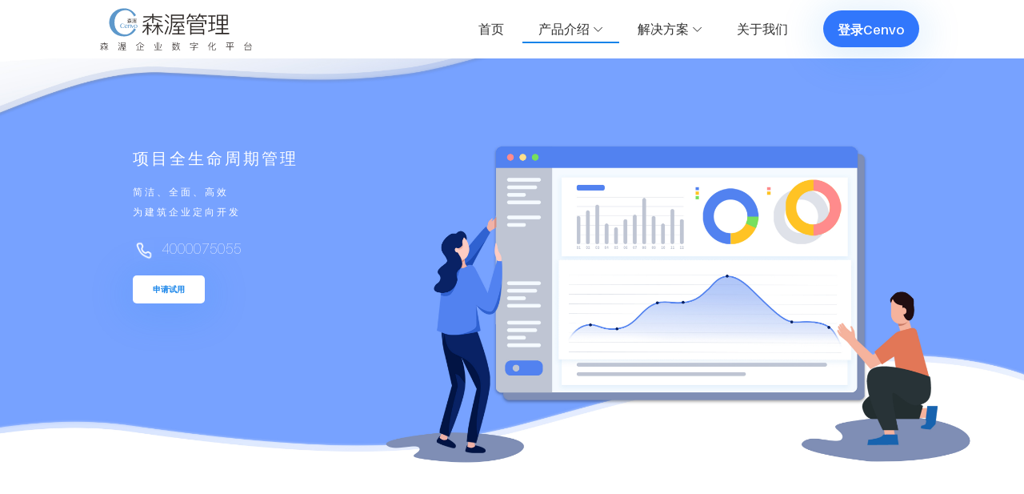

--- FILE ---
content_type: text/html;charset=utf-8
request_url: https://cenvo.cn/Home/project.php
body_size: 5395
content:

<!DOCTYPE html>
<html>

<head>
    <meta charset="UTF-8">
    <meta name="description" content="">
    <meta http-equiv="X-UA-Compatible" content="IE=edge">
    <meta name="viewport" content="width=device-width, initial-scale=1, shrink-to-fit=no">

    <!-- Title -->
    <title>森渥管理—企业信息化管理解决方案供应商</title>
    <meta name="description" content="森渥管理—企业信息化管理解决方案供应商" />
    <meta name="keywords" content="森渥管理,企业管理软件,业财一体管理,合同管理,企业项目核算管理,建筑施工管理软件,成本管理系统" />
    <!-- Favicon -->
    <link rel="icon" href="./img/u3.svg">

    <!-- Core Stylesheet -->
    <link rel="stylesheet" href="style.css">

</head>
<style>
	  .loginBtn{
		  width: 120px;
		  min-width: 0px;
		  padding: 1px;
		  line-height: 46px;
		  height:46px;
	  }
	  .downloadBtn{
		  width: 120px;
		  min-width: 0px;
		  padding: 1px;
		  line-height: 46px;
		  height:46px;
		  background-color:#ffffff;
		  color:#3177FC;
		  border: 1px solid #3177FC;
	  }
	  .downloadBtn:hover{
		  background-color:#ffffff;
		  color:#3177FC;
	  }
	  .loginBtnBox{
		  margin-right:10px !important;
	  }
</style>
<body>
    <!-- Preloader -->
    <div id="preloader">
        <div class="wrapper">
            <div class="cssload-loader"></div>
        </div>
    </div>
    <!-- ***** Header Area Start ***** -->
    <header class="header-area">
        <!-- Main Header Start -->
        <div class="main-header-area">
            <div class="classy-nav-container breakpoint-off">
                <!-- Classy Menu -->
                <nav class="classy-navbar justify-content-between" id="uzaNav">

                    <!-- Logo -->
                    <a class="nav-brand" href="../index.php"  style="padding:10px;"><img src="./img/weblogo2023.svg" alt=""></a>

                    <!-- Navbar Toggler -->
                    <div class="classy-navbar-toggler">
                        <span class="navbarToggler"><span></span><span></span><span></span></span>
                    </div>

                    <!-- Menu -->
                    <div class="classy-menu">
                        <!-- Menu Close Button -->
                        <div class="classycloseIcon">
                            <div class="cross-wrap"><span class="top"></span><span class="bottom"></span></div>
                        </div>

                        <!-- Nav Start -->
                        <div class="classynav">
                            <ul id="nav">
                                <li><a href="../index.php">首页</a></li>
                                <li><a href="./product.php" class="current-productitem">产品介绍</a>
                                    <ul class="dropdown">
                                        <li class="current-projectitem"><a href="./project.php">项目管理平台</a></li>
                                        <li class="current-companyitem"><a href="./company.php">企业管理平台</a></li>
										<li class="current-system"><a href="./recruitmentSystem.php">劳务管理系统</a></li>
										<li class="current-netdiskitem"><a href="./netdisk.php">企业网盘</a></li>
                                        <li class="current-personalitem"><a href="./personal.php">个人业务产品</a></li>
                                    </ul>
                                </li>
                                <li><a href="javascript:void(0);" class="current-confuseitem">解决方案</a>
                                    <ul class="dropdown">
                                        <li class="current-houseitem"><a href="./house.php">房建工程</a></li>
                                        <li class="current-wayitem"><a href="./way.php">公路工程</a></li>
                                        <li class="current-citygovitem"><a href="./citygov.php">市政工程</a></li>
                                        <li class="current-shuiliitem"><a href="./shuili.php">水利工程</a></li>
                                        <li class="current-infoitem"><a href="./info.php">信息工程</a></li>
                                    </ul>
                                </li>
<!--                                <li class="current-newsitem"><a href="./news.php">新闻资讯</a></li> -->
                                <li class="current-aboutitem"><a href="./about.php">关于我们</a></li>
                                
                            </ul>
                                
                            <!-- Get A Quote -->
                            <div class="get-a-quote ml-4 mr-3">
                                <a href="https://m.cenvo.cn/login" target="_blank" class="btn uza-btn loginBtn">登录Cenvo</a>
                            </div>
							<!--	<div class="get-a-quote ml-4 mr-3 downloadBtnBox">
							<a href="../downLoad/index.php" target="_blank" class="btn uza-btn downloadBtn">下载森渥</a>
						</div>	-->
                        </div>
                        <!-- Nav End -->

                    </div>
                </nav>
            </div>
        </div>
    </header>
<style>
	.classy-nav-container .classy-navbar .classynav ul li.current-projectitem a::after {
	  content: '';
	  position: absolute;
	  width: 70%;
	  height: 2px;
	  background-color: #1583e9;
	  bottom: 0;
	  left: 50%;
	  -webkit-transform: translateX(-50%);
	  -ms-transform: translateX(-50%);
	  transform: translateX(-50%);
	  z-index: 1; }
	  .classy-nav-container .classy-navbar .classynav ul li .current-productitem{
	    border-bottom: 2px solid #1583e9; }
</style>
    <!-- ***** Header Area End ***** -->

    <!-- ***** Welcome Area Start ***** -->
    <section class="welcome-area">
        <div class="welcome-slides owl-carousel">
            <!-- Single Welcome Slide -->
			            <div class="single-welcome-slide">
                <!-- Background Curve -->
                <div class="background-curve">
                    <img src="./img/core-img/curve-1.png" alt="" class="mobile-banner">
    				 <img src="../ueditor/php/upload/image/2022041886.jpg" alt="" class="pc-banner">
                </div>
    
                <!-- Welcome Content -->
                <div class="welcome-content h-100">
                    <div class="container h-100">
                        <div class="row h-100 align-items-center">
                            <!-- Welcome Text -->
                            <div class="col-12 col-md-6">
                                <div class="welcome-text">
                                   <h2 data-animation="fadeInUp" data-delay="100ms">项目全生命周期管理<br><span class="banner_headtitle banner_headtitle1">简洁、全面、高效</span><span class="mobile-head-title banner_headtitle"> 为建筑企业定向开发</span></h2>
                                   <h5 data-animation="fadeInUp" data-delay="400ms" class="phone"><img src="./img/dianhua@2x.png">4000075055</h5>
                                   <a href="./forminformation.php" class="btn uza-btn btn-2 mbbtn" data-animation="fadeInUp" data-delay="700ms">申请试用</a>
                                </div>
                            </div>
                            <!-- Welcome Thumbnail -->
                           
                        </div>
                    </div>
                </div>
            </div>
			        </div>
    </section>
    <!-- ***** Welcome Area End ***** -->

    <!-- ***** Services Area Start ***** -->
    <section class="uza-services-area section-padding-80-0 mobile-advantages">
        <div class="container">
            <div class="row">
                <!-- Section Heading -->
                <div class="col-12">
                    <div class="section-heading text-center">
                        <h2>项目管理平台</h2>
						<img src="./img/ProjectManagementPlatform@2x.png" class="project-imgone">
                    </div>
                </div>
            </div>

            <div class="row">
				<div class="project-descrip">
				Cenvo森渥为建设工程项目管理的进度、造价、质量、安全、协作、风险、文档等管理难点提供完善规范的管理体系平台，实现项目全生命周期管理。
				</div>
            </div>
        </div>
    </section>
    <!-- ***** Services Area End ***** -->
	
	<!-- ***** Services Area Start ***** -->
	<section class="uza-services-area section-padding-80-0">
	    <div class="container">
	        <div class="row">
	            <!-- Section Heading -->
	            <div class="col-12">
	                <div class="section-heading text-center">
	                    <h2>管理亮点</h2>
						<img src="./img/ManagementHighlights@2x.png" class="project-imgtwo">
	                </div>
	            </div>
	        </div>
			<div class="projectlist">
			<div class="projectlist-item">
				<div class="projectlist-item-title">
					<img src="./img/01@2x.png"><span>团队高效协作</span>
				</div>
				<div class="projectlist-item-content projectlist-item-contentone">
					自定义在线审批流程
				</div>
				<div class="projectlist-item-content">
					工作任务分解
				</div>
				<div class="projectlist-item-content">
					文档实时共享
				</div>
			</div>
			<div class="projectlist-item projectlist-itemposition">
				<div class="projectlist-item-title">
					<img src="./img/02@2x.png"><span>进度实时掌握</span>
				</div>
				<div class="projectlist-item-content projectlist-item-contentone">
					工程完成进度
				</div>
				<div class="projectlist-item-content">
					进度延期预警
				</div>
			</div>
			<div class="projectlist-item">
				<div class="projectlist-item-title">
					<img src="./img/03@2x.png"><span>成本安全可控</span>
				</div>
				<div class="projectlist-item-content projectlist-item-contentone">
					合同价款管理
				</div>
				<div class="projectlist-item-content">
					进度款支付管理
				</div>
				<div class="projectlist-item-content">
					变更造价管理
				</div>
			</div>
			</div>
	    </div>
	</section>
	<div style="clear:both;"></div>
	<section class="uza-services-area section-padding-80-0 pcfunction">
	    <div class="container">
	        <div class="row">
	            <!-- Section Heading -->
	            <div class="col-12">
	                <div class="section-heading text-center function-heading">
	                    <h2>特色功能</h2>
						<img src="./img/SpecialFunction@2x.png" class="function-imgone">
	                </div>
	            </div>
	        </div>
			<div class="function-area">
				<div class="function-area-item function-areaone">
					<div class="function-area-itemtitle">
						项目全周期管理
					</div>
					<div class="function-area-itemcontent">
						针对项目立项→勘查设计→招投标管理→施工管理→竣工交付进行项目的全生命周期管理
					</div>
				</div>
				<div class="function-area-item function-areatwo">
					<div class="function-area-itemtitle">
						财务管理
					</div>
					<div class="function-area-itemcontent">
						总账凭证自动生成、报表自动生成、项目成本管理、财务数据分析
					</div>
				</div>
				<div class="function-area-item function-areathr">
					<div class="function-area-itemtitle">
						多方协作管理
					</div>
					<div class="function-area-itemcontent">
						为建设单位、招标代理单位、勘查单位、设计单位、造价咨询单位、监理单位、项管单位、施工单位、检测单位提供高效协作办公平台。
					</div>
				</div>
				<div class="function-area-item function-areafour">
					<div class="function-area-itemtitle">
						规范流程管理
					</div>
					<div class="function-area-itemcontent">
						个性化流程配置、信息公开透明、严格执行流程管理资料电子存档：资料共享、文档存储
					</div>
				</div>
			</div>
	    </div>
	</section>
	<section class="uza-blog-area mobile-news-area">
	    <div class="container">
	        <div class="row">
	            <!-- Section Heading -->
	            <div class="col-12">
	                <div class="section-heading text-center nl-content">
	                    <h2>特色功能</h2>
	                    <img src="./img/SpecialFunction@2x.png" class="mobile-functionsize">
	                </div>
	            </div>
	        </div>
	
	        <div class="row">
	
	            <!-- Single Blog Post -->
	            <div class="col-12 col-lg-4">
	                <div class="single-blog-post bg-img mb-80">
	                    <!-- Post Content -->
	                    <div class="post-content">
	                        <a href="javascript:void(0);" class="post-title">项目全周期管理</a>
	                        <p>针对项目立项→勘查设计→招投标管理→施工管理→竣工交付进行项目的全生命周期管理</p>
	                    </div>
	                </div>
	            </div>
	
	            <!-- Single Blog Post -->
	            <div class="col-12 col-lg-4">
	                <div class="single-blog-post bg-img mb-80">
	                    <!-- Post Content -->
	                    <div class="post-content">
	                        <a href="javascript:void(0);" class="post-title">多方协作管理</a>
	                        <p>为建设单位、招标代理单位、勘查单位、设计单位、造价咨询单位、监理单位、项管单位、施工单位、检测单位提供高效协作办公平台。</p>
	                    </div>
	                </div>
	            </div>
	            <!-- Single Blog Post -->
	            <div class="col-12 col-lg-4">
	                <div class="single-blog-post bg-img mb-80">
	                    <!-- Post Content -->
	                    <div class="post-content">
	                        <a href="javascript:void(0);" class="post-title">财务管理</a>
	                        <p>总账凭证自动生成、报表自动生成、项目成本管理、财务数据分析</p>
	                    </div>
	                </div>
	            </div>
				<div class="col-12 col-lg-4">
				    <div class="single-blog-post bg-img mb-80">
				        <!-- Post Content -->
				        <div class="post-content">
				            <a href="javascript:void(0);" class="post-title">规范流程管理</a>
				            <p>个性化流程配置、信息公开透明、严格执行流程管理资料电子存档：资料共享、文档存储</p>
				        </div>
				    </div>
				</div>
	        </div>
	    </div>
	</section>
	<!-- ***** Blog Area End ***** -->
	<!-- ***** Footer Area Start ***** -->
	<footer class="footer-area section-padding-80-0">
        <div class="container">
            <div class="row justify-content-between pcfoot-list">
    
                <!-- Single Footer Widget -->
                <div class="col-12 col-sm-6 col-lg-3">
                    <div class="single-footer-widget mb-80 pcfoot-item">
                        <img src="./img/weblogo2023w.svg" class="footer-logo">
                    </div>
                </div>
    
                <!-- Single Footer Widget -->
                <div class="col-12 col-sm-6 col-lg-3">
                    <div class="single-footer-widget mb-80 foot-mid pcfoot-item">
                        <!-- Widget Title -->
                        <h4 class="widget-title">关于森渥</h4>
    
                        <!-- Nav -->
                        <nav>
                            <ul class="our-link">
                                <li><a href="./about.php">关于我们</a></li>
<!--                                <li><a href="./news.php">新闻资讯</a></li> -->
                                <li><a href="./product.php">产品介绍</a></li>
                                <li><a href="./house.php">解决方案</a></li>
                            </ul>
                        </nav>
                    </div>
                </div>
      
                <!-- Single Footer Widget -->
                <div class="col-12 col-sm-6 col-lg-3">
                    <div class="single-footer-widget mb-80 pcfoot-item">
                        <!-- Widget Title -->
                        <h4 class="widget-title">关注森渥</h4>
    
                        <!-- Nav -->
                     <a href="https://weibo.com/p/1006067712165632/home?from=page_100606&mod=TAB&is_all=1#place" target="_blank"><img src="./img/xinlangweibo@2x.png" class="foot-weibo"></a><a href="https://www.toutiao.com/c/user/token/MS4wLjABAAAAOw44d6nTmEyG5zKXb-sJfkmRcrMJy9aVHaGRjnJ9xVGQwdI6eu8NHNP9etdq0RBP/" target="_blank"><img src="./img/toutiao@2x.png" class="foot-toutiao"></a>
    				 <nav>
    				     <ul class="our-link">
    				         <li><a href="javascript:void(0);">服务热线：4000075055<br /><!-- 028-85552370 --></a></li>
    				         <li><a href="javascript:void(0);">联系我们：四川省成都市高朋大道5号B座505</a></li>
    				     </ul>
    				 </nav>
                    </div>
                </div>
    
                <!-- Single Footer Widget -->
                <div class="col-12 col-sm-6 col-lg-3">
                    <div class="single-footer-widget mb-80 pcfoot-item">
                       <div class="foot-weixin"><img src="./img/xiaochengxu.png">微信小程序</div>
                        <div class="foot-weixin-gzh foot-weixin"><img src="./img/gongzonghao@2x.png" >微信公众号</div>
                    </div>
                </div>
    
            </div>
        </div>
    </footer>
    <footer class="mobile-foot">
    	<div class="mobile-foot-item">
    		<div class="mobile-foot-logo">
    			<a href="https://weibo.com/p/1006067712165632/home?from=page_100606&mod=TAB&is_all=1#place" target="_blank"><img src="./img/weibo@2x.png" class="mobile-foot-logo-img" style="margin-right: 1rem;"></a>
    			<a href="https://www.toutiao.com/c/user/token/MS4wLjABAAAAOw44d6nTmEyG5zKXb-sJfkmRcrMJy9aVHaGRjnJ9xVGQwdI6eu8NHNP9etdq0RBP/" target="_blank"><img src="./img/toutiao@2x.png" class="mobile-foot-logo-img" style="margin-left: 1rem;"></a>
    		</div>
    		<div class="mobile-foot-item-info">
    			<img src="./img/dianhua@2x.png" class="mobile-foot-logo-phone"> 4000075055 <!-- &nbsp;&nbsp; 028-85552370 -->
    		</div>
    		<div class="mobile-foot-item-info">
    			<img src="./img/dizhi@2x.png" class="mobile-foot-logo-address"> 四川省成都市高朋大道5号B座505 
    		</div>
			<div class="mobile-foot-item-info-xcxgzh" style="text-align: center;
			position: absolute;
			left: 15px;
			background: #fff;
			padding: 0 3px;
			font-size: 12px;
			margin-top: 13px;">
						<img src="../Home/img/xiaochengxu.png"> <br /> 微信小程序
					</div>
					<div class="mobile-foot-item-info-xcxgzh" style="text-align: center;
			position: absolute;
			right: 15px;
			background: #fff;
			padding: 0 3px;
			font-size: 12px;
			margin-top: 13px;">
						<img src="../Home/img/gongzonghao@2x.png"><br /> 微信公众号
					</div>
    	</div>
    </footer>
     <div class="row footer-bottom">
     <p>             
    Copyright &copy;<script>document.write(new Date().getFullYear());</script> 森渥管理 All rights reserved.<br>
    <a href="https://beian.miit.gov.cn/" target="_blank">蜀ICP备17011923号-4</a></p>
                </div>
    <!-- ***** Footer Area End ***** -->

    <!-- ******* All JS Files ******* -->
    <!-- jQuery js -->
    <script src="js/jquery.min.js"></script>
    <!-- Popper js -->
    <script src="js/popper.min.js"></script>
    <!-- Bootstrap js -->
    <script src="js/bootstrap.min.js"></script>
    <!-- All js -->
    <script src="js/uza.bundle.js"></script>
    <!-- Active js -->
    <script src="js/default-assets/active.js"></script>
	<script>
	var _hmt = _hmt || [];
	(function() {
	  var hm = document.createElement("script");
	  hm.src = "https://hm.baidu.com/hm.js?a3ebb832d4cc85882ea8d3722bd47a0f";
	  var s = document.getElementsByTagName("script")[0]; 
	  s.parentNode.insertBefore(hm, s);
	})();
	</script>

</body>

<html>

--- FILE ---
content_type: text/css
request_url: https://cenvo.cn/Home/style.css
body_size: 17572
content:
@import url(fonts/aileron-font-style.css);
@import url(css/bootstrap.min.css);
@import url(css/animate.css);
@import url(css/default-assets/classy-nav.css);
@import url(css/owl.carousel.min.css);
@import url(css/magnific-popup.css);
@import url(css/font-awesome.min.css);
@import url(css/style.css);

/* :: 1.0 Reboot CSS */
* {
	margin: 0;
	padding: 0;
}

body {
	font-family: "Aileron";
	font-weight: 400;
	font-size: 14px;
}

h1,
h2,
h3,
h4,
h5,
h6 {
	font-family: "Aileron";
	color: #303030;
	line-height: 1.4;
	font-weight: 500;
}

a,
a:active,
a:focus,
a:hover {
	font-family: "Aileron";
	color: #303030;
	text-decoration: none;
	-webkit-transition-duration: 500ms;
	-o-transition-duration: 500ms;
	transition-duration: 500ms;
	outline: none;
	font-size: 16px;
	font-weight: 600;
}

li {
	list-style: none;
}

p {
	line-height: 2;
	color: #707070;
	font-size: 16px;
	font-weight: normal;
}

img {
	max-width: 100%;
	height: auto;
}

ul {
	margin: 0;
	padding: 0;
}

ul li {
	margin: 0;
	padding: 0;
}

.bg-overlay {
	position: relative;
	z-index: 1;
}

.bg-overlay::after {
	position: absolute;
	content: "";
	height: 100%;
	width: 100%;
	top: 0;
	left: 0;
	z-index: -1;
	background-color: rgba(0, 0, 0, 0.5);
}

.bg-img {
	background-position: center center;
	background-size: cover;
	background-repeat: no-repeat;
}

.jarallax {
	position: relative;
	z-index: 0;
}

.jarallax>.jarallax-img {
	position: absolute;
	object-fit: cover;
	font-family: 'object-fit: cover';
	top: 0;
	left: 0;
	width: 100%;
	height: 100%;
	z-index: -1;
}

.mfp-iframe-holder .mfp-close {
	top: 0;
	width: 30px;
	height: 30px;
	background-color: #1583e9;
	text-align: center;
	right: 0;
	padding-right: 0;
	line-height: 32px;
}

.bg-transparent {
	background-color: transparent !important;
}

.bg-gray {
	background-color: #e7f2fd !important;
}

textarea:focus,
input:focus {
	outline: none;
}

/* :: 2.0 Spacing CSS */
.mt-15 {
	margin-top: 15px;
}

.mt-30 {
	margin-top: 30px;
}

.mt-40 {
	margin-top: 40px;
}

.mt-50 {
	margin-top: 50px;
}

.mt-70 {
	margin-top: 70px;
}

.mt-80 {
	margin-top: 80px;
}

.mt-100 {
	margin-top: 100px;
}

.mt-150 {
	margin-top: 150px;
}

.mr-15 {
	margin-right: 15px;
}

.mr-30 {
	margin-right: 30px;
}

.mr-50 {
	margin-right: 50px;
}

.mr-100 {
	margin-right: 100px;
}

.mb-15 {
	margin-bottom: 15px;
}

.mb-30 {
	margin-bottom: 30px;
}

.mb-40 {
	margin-bottom: 40px;
}

.mb-50 {
	margin-bottom: 50px;
}

.mb-60 {
	margin-bottom: 60px;
}

.mb-70 {
	margin-bottom: 70px;
}

.mb-80 {
	margin-bottom: 80px;
}

.mb-100 {
	margin-bottom: 100px;
}

.ml-15 {
	margin-left: 15px;
}

.ml-30 {
	margin-left: 30px;
}

.ml-50 {
	margin-left: 50px;
}

.ml-100 {
	margin-left: 100px;
}

.pt-50 {
	padding-top: 50px !important;
}

.section-padding-80 {
	padding-top: 80px;
	padding-bottom: 80px;
}

.section-padding-0-80 {
	padding-top: 0;
	padding-bottom: 80px;
}

.section-padding-80-0 {
	padding-top: 0px;
	padding-bottom: 0;
}

.col-lg-3 .pcfoot-item {
	margin-bottom: 40px;
}

/* :: 3.0 Preloader CSS */
#preloader {
	position: fixed;
	width: 100%;
	height: 100%;
	z-index: 99999;
	top: 0;
	left: 0;
	background-color: #1583e9;
	display: -webkit-box;
	display: -ms-flexbox;
	display: flex;
	-webkit-box-align: center;
	-ms-flex-align: center;
	align-items: center;
	-webkit-box-pack: center;
	-ms-flex-pack: center;
	justify-content: center;
}

.wrapper {
	margin: auto;
	display: block;
}

.cssload-loader {
	width: 49px;
	height: 49px;
	border-radius: 50%;
	display: inline-block;
	position: relative;
	vertical-align: middle;
	background: #ffffff;
}

.cssload-loader,
.cssload-loader:after,
.cssload-loader:before {
	animation: 1.15s infinite ease-in-out;
	-o-animation: 1.15s infinite ease-in-out;
	-ms-animation: 1.15s infinite ease-in-out;
	-webkit-animation: 1.15s infinite ease-in-out;
	-moz-animation: 1.15s infinite ease-in-out;
}

.cssload-loader:after,
.cssload-loader:before {
	width: 100%;
	height: 100%;
	border-radius: 50%;
	position: absolute;
	top: 0;
	left: 0;
}

.cssload-loader {
	animation-name: cssload-loader;
	-o-animation-name: cssload-loader;
	-ms-animation-name: cssload-loader;
	-webkit-animation-name: cssload-loader;
	-moz-animation-name: cssload-loader;
}

@keyframes cssload-loader {
	from {
		transform: scale(0);
		opacity: 1;
	}

	to {
		transform: scale(1);
		opacity: 0;
	}
}

@-o-keyframes cssload-loader {
	from {
		-o-transform: scale(0);
		opacity: 1;
	}

	to {
		-o-transform: scale(1);
		opacity: 0;
	}
}

@-ms-keyframes cssload-loader {
	from {
		-ms-transform: scale(0);
		opacity: 1;
	}

	to {
		-ms-transform: scale(1);
		opacity: 0;
	}
}

@-webkit-keyframes cssload-loader {
	from {
		-webkit-transform: scale(0);
		opacity: 1;
	}

	to {
		-webkit-transform: scale(1);
		opacity: 0;
	}
}

@-moz-keyframes cssload-loader {
	from {
		-moz-transform: scale(0);
		opacity: 1;
	}

	to {
		-moz-transform: scale(1);
		opacity: 0;
	}
}

/* :: 4.0 Heading CSS */
.section-heading {
	position: relative;
	z-index: 1;
	margin-bottom: 30px;
}

.section-heading h2 {
	font-size: 18px;
	text-transform: capitalize;
	margin-bottom: 25px;
	color: 000;
	line-height: 1.1;
}

.section-heading .form-list-head {
	font-size: 2rem;
}

.section-heading img {
	width: 140px;
	height: 26px;
}

@media only screen and (min-width: 992px) and (max-width: 1199px) {
	.section-heading h2 {
		font-size: 36px;
	}
}

@media only screen and (min-width: 768px) and (max-width: 991px) {
	.section-heading h2 {
		font-size: 42px;
	}
}

@media only screen and (max-width: 767px) {
	.section-heading h2 {
		font-size: 30px;
	}
}

.section-heading p {
	margin-top: 15px;
	font-size: 18px;
	margin-bottom: 0;
	color: #a6a6a6;
}

.section-heading a {
	padding: 15px 25px;
	background: #3177fc;
	border-radius: 1.5625rem;
	border: none;
	font-size: 1.125rem;
	font-weight: 400;
	color: #fff;
	margin-bottom: 0.9375rem;
	cursor: pointer;
	transition: background-color .3s;
}

/* :: 5.0 Backtotop CSS */
#scrollUp {
	bottom: 50px;
	font-size: 30px;
	line-height: 45px;
	right: 50px;
	width: 50px;
	background-color: #1583e9;
	color: #ffffff;
	text-align: center;
	height: 50px;
	-webkit-transition-duration: 500ms;
	-o-transition-duration: 500ms;
	transition-duration: 500ms;
	border-radius: 50%;
	-webkit-box-shadow: 0 6px 50px 8px rgba(21, 131, 233, 0.15);
	box-shadow: 0 6px 50px 8px rgba(21, 131, 233, 0.15);
}

#scrollUp:focus,
#scrollUp:hover {
	background-color: #000000;
	color: #ffffff;
}

@media only screen and (max-width: 767px) {
	#scrollUp {
		right: 30px;
		bottom: 30px;
	}
}

/* :: 6.0 Buttons CSS */
.uza-btn {
	position: relative;
	z-index: 1;
	min-width: 160px;
	height: 50px;
	line-height: 50px;
	font-size: 16px;
	font-weight: 600;
	display: inline-block;
	padding: 0 30px;
	text-align: center;
	text-transform: capitalize;
	color: #ffffff;
	border: none;
	border-radius: 50px;
	background-color: #3177FC;
	-webkit-transition-duration: 500ms;
	-o-transition-duration: 500ms;
	transition-duration: 500ms;
	-webkit-box-shadow: 0 6px 50px 8px rgba(21, 131, 233, 0.15);
	box-shadow: 0 6px 50px 8px rgba(21, 131, 233, 0.15);
}

.uza-btn:focus,
.uza-btn:hover {
	-webkit-box-shadow: 0 6px 50px 8px rgba(21, 131, 233, 0.15);
	box-shadow: 0 6px 50px 8px rgba(21, 131, 233, 0.15);
	background-color: #6EA0FF;
	color: #ffffff;
}

.uza-btn.btn-2 {
	background-color: #ffffff;
	color: #1583e9;
	border-radius: 5px;
}

@media only screen and (min-width: 769px) and (max-width: 1535px) {
	.uza-btn.btn-2 {
		font-size: 10px;
		padding: 5px;
		height: 35px;
		line-height: 25px;
		min-width: 90px
	}
}

.uza-btn.btn-2:focus,
.uza-btn.btn-2:hover {
	background-color: #ffffff;
	color: #1583e9;
}

.uza-btn.btn-3 {
	border: 2px solid #1583e9;
	line-height: 46px;
}

.login-register-btn a {
	display: inline-block;
}

.login-register-btn a span {
	-webkit-transition-duration: 500ms;
	-o-transition-duration: 500ms;
	transition-duration: 500ms;
	color: #a6a6a6;
}

.login-register-btn a span:focus,
.login-register-btn a span:hover {
	color: #1583e9;
}

.login-register-btn a:focus,
.login-register-btn a:hover {
	color: #1583e9;
}

@media only screen and (min-width: 992px) and (max-width: 1199px) {
	.login-register-btn a {
		font-size: 14px;
	}
}

/* :: 7.0 Header CSS */
.header-area {
	/* position: fixed; */
	z-index: 600;
	width: 100%;
	left: 0;
	top: 0;
	-webkit-transition-duration: 500ms;
	-o-transition-duration: 500ms;
	transition-duration: 500ms;
}

@media only screen and (min-width: 768px) and (max-width: 991px) {
	.header-area .main-header-area {
		border-top: 10px solid #303030;
	}
}

@media only screen and (max-width: 767px) {
	.header-area .main-header-area {
		border-top: 10px solid #303030;
	}
}

.header-area .main-header-area.sticky {
	-webkit-transition-duration: 500ms;
	-o-transition-duration: 500ms;
	transition-duration: 500ms;
	top: 0;
	width: 100%;
	position: fixed;
	background-color: #e7f2fd;
	-webkit-box-shadow: 0 1px 6px 0 rgba(0, 0, 0, 0.1);
	box-shadow: 0 1px 6px 0 rgba(0, 0, 0, 0.1);
	border-bottom: none;
	left: 0;
	z-index: 650;
}

.header-area .search-icon {
	position: relative;
	z-index: 1;
	margin-left: 14px;
}

@media only screen and (min-width: 768px) and (max-width: 991px) {
	.header-area .search-icon {
		margin-left: 15px;
		margin-top: 20px;
	}
}

@media only screen and (max-width: 767px) {
	.header-area .search-icon {
		margin-left: 15px;
		margin-top: 20px;
	}
}

.header-area .search-icon i {
	font-size: 20px;
	color: #303030;
	cursor: pointer;
}

.classy-nav-container {
	background-color: #fff;
	padding: 0;
}

@media only screen and (max-width: 767px) {
	.classy-nav-container {
		padding: 0 15px;
	}
}

.classy-nav-container .classy-navbar {
	height: auto;
	padding: 0 9%;
}

@media only screen and (min-width: 768px) and (max-width: 991px) {
	.classy-nav-container .classy-navbar {
		height: 70px;
		padding: 0 5%;
	}
}

@media only screen and (max-width: 767px) {
	.classy-nav-container .classy-navbar {
		height: 70px;
		padding: 0 5%;
	}
}

@media only screen and (max-width: 767px) {
	.classy-nav-container .classy-navbar .nav-brand {
		/* max-width: 90px; */
		margin-right: 15px;
	}
}

@media only screen and (max-width: 767px) {
	.classy-nav-container .classy-navbar .nav-brand {
		/* max-width: 90px; */
		width: 55%;
	}
}

@media only screen and (min-width: 1921px) {
	.classy-nav-container .classy-navbar .nav-brand {
		/* max-width: 90px; */
		width: 15%;
	}
}

.classy-nav-container .classy-navbar .classynav ul li a {
	position: relative;
	z-index: 1;
	font-weight: normal;
	font-size: 16px;
	text-transform: capitalize;
	color: #303030;
}

.classy-nav-container .classy-navbar .classynav ul li a:focus,
.classy-nav-container .classy-navbar .classynav ul li a:hover {
	color: #1583e9;
}

@media only screen and (min-width: 992px) and (max-width: 1199px) {
	.classy-nav-container .classy-navbar .classynav ul li a {
		font-size: 14px;
		padding: 0 10px;
	}
}

@media only screen and (min-width: 768px) and (max-width: 991px) {
	.classy-nav-container .classy-navbar .classynav ul li a {
		font-size: 14px;
	}
}

@media only screen and (max-width: 767px) {
	.classy-nav-container .classy-navbar .classynav ul li a {
		font-size: 14px;
	}
}

.classy-nav-container .classy-navbar .classynav ul li.cn-dropdown-item ul li a {
	font-size: 16px;
	text-transform: capitalize;
	height: 42px;
	line-height: 42px;
	padding: 0 30px;
}

@media only screen and (min-width: 992px) and (max-width: 1199px) {
	.classy-nav-container .classy-navbar .classynav ul li.cn-dropdown-item ul li a {
		font-size: 14px;
	}
}

@media only screen and (min-width: 768px) and (max-width: 991px) {
	.classy-nav-container .classy-navbar .classynav ul li.cn-dropdown-item ul li a {
		font-size: 14px;
	}
}

@media only screen and (max-width: 767px) {
	.classy-nav-container .classy-navbar .classynav ul li.cn-dropdown-item ul li a {
		font-size: 14px;
	}
}

@media only screen and (min-width: 768px) and (max-width: 991px) {
	.classy-nav-container .classy-navbar .classynav ul li.current-item a::after {
		width: 100%;
		height: 1px;
	}
}

@media only screen and (max-width: 767px) {
	.classy-nav-container .classy-navbar .classynav ul li.current-item a::after {
		width: 100%;
		height: 1px;
	}
}

.classynav ul li.has-down>a::after,
.classynav ul li.has-down.active>a::after,
.classynav ul li.megamenu-item>a::after {
	color: #303030;
}

.breakpoint-off .classynav ul li .dropdown {
	width: 210px;
	-webkit-box-shadow: 0 6px 50px 8px rgba(21, 131, 233, 0.15);
	box-shadow: 0 6px 50px 8px rgba(21, 131, 233, 0.15);
	border-radius: 6px;
}

.top-search-area .modal-content {
	border: none;
}

.top-search-area .modal-content .modal-body {
	padding: 50px;
}

@media only screen and (max-width: 767px) {
	.top-search-area .modal-content .modal-body {
		padding: 50px 15px;
	}
}

@media only screen and (min-width: 576px) and (max-width: 767px) {
	.top-search-area .modal-content .modal-body {
		padding: 50px;
	}
}

.top-search-area .modal-content .modal-body button.close-btn {
	position: absolute;
	top: 15px;
	right: 15px;
	z-index: 10;
	font-size: 14px;
}

.top-search-area .modal-content .modal-body button.close-btn.btn {
	padding: 0;
	background-color: transparent;
}

.top-search-area .modal-content .modal-body button.close-btn.btn:focus,
.top-search-area .modal-content .modal-body button.close-btn.btn:hover {
	box-shadow: none;
	color: #1583e9;
}

.top-search-area form {
	width: 100%;
	position: relative;
	z-index: 1;
}

.top-search-area form input {
	width: 100%;
	height: 50px;
	border: none;
	box-shadow: 0 0 30px 15px rgba(0, 0, 0, 0.08);
	border-radius: 6px;
	font-size: 12px;
	font-style: italic;
	padding: 0 20px;
}

.top-search-area form input:focus {
	box-shadow: 0 0 30px 15px rgba(0, 0, 0, 0.08);
}

.top-search-area form button {
	position: absolute;
	width: 100px;
	height: 50px;
	top: 0;
	right: 0;
	z-index: 10;
	border-radius: 0 6px 6px 0;
	border: none;
	background-color: #1583e9;
	font-weight: 600;
	font-size: 14px;
	text-transform: uppercase;
	text-align: center;
	color: #ffffff;
	cursor: pointer;
}

@media only screen and (max-width: 767px) {
	.top-search-area form button {
		width: 80px;
	}
}

@media only screen and (min-width: 768px) and (max-width: 991px) {
	.get-a-quote {
		margin: 30px 15px !important;
	}
}

@media only screen and (max-width: 767px) {
	.get-a-quote {
		margin: 30px 15px !important;
	}
}

/* :: 8.0 Hero CSS */
.welcome-slides {
	position: relative;
	z-index: 1;
	overflow: hidden;
}

.single-welcome-slide {
	position: relative;
	z-index: 2;
	width: 100%;
	height: 800px;
	background-color: #ffffff;
}

@media only screen and (min-width: 992px) and (max-width: 1199px) {
	.single-welcome-slide {
		height: 750px;
	}
}

@media only screen and (min-width: 768px) and (max-width: 991px) {
	.single-welcome-slide {
		height: 600px;
	}
}

@media only screen and (max-width: 767px) {
	.single-welcome-slide {
		height: 900px;
	}
}

@media only screen and (min-width: 576px) and (max-width: 767px) {
	.single-welcome-slide {
		height: 1000px;
	}
}

.single-welcome-slide .background-curve {
	position: absolute;
	width: 100%;
	top: 0;
	height: 100%;
	right: 0;
	z-index: -1;
}

.single-welcome-slide .background-curve img {
	width: 100%;
	height: auto;
	background-repeat: no-repeat;
	background-size: cover;
	background-position: center;
}

.single-welcome-slide .welcome-text {
	position: fixed;
	z-index: 1;
	left: 10%;
	top: 15%;
	width: 50%;
}

.welcome-area .single-welcome-slide .welcome-text h2 .banner_headtitle {
	font-size: 1.15rem;
	color: #ffffff;
}

.welcome-area .single-welcome-slide .welcome-text h2 .banner_headtitle1 {
	font-size: 1.15rem;
	color: #ffffff;
	display: block;
	margin-top: 30px
}

@media only screen and (max-width: 767px) {
	.single-welcome-slide .welcome-text {
		/* padding-top: 50px; */
		left: 10px;
		top: -27.5rem;
		width: 100%;
		position: absolute;
	}
}

@media only screen and (max-width: 767px) {
	.welcome-text h5 img {
		width: 18px;
		height: 18px;
	}
}

@media only screen and (max-width: 767px) {
	.welcome-area .single-welcome-slide .welcome-text h5 {
		line-height: 5px;
		display: block;
		margin-bottom: 12px;
		margin-top: 20px;
		color:#ffffff;
	}
}

@media only screen and (max-width: 767px) {
	.welcome-area .single-welcome-slide .welcome-text h5 a {
		color:#ffffff;
		font-size: 12px;
	}
}

@media only screen and (max-width: 767px) {
	.welcome-area .single-welcome-slide .welcome-text .mbbtn {
		min-width: 80px;
		height: 28px;
		line-height: 28px;
		font-size: 12px;
		font-weight: 400;
		padding: 0 8px;
		border-radius: 2px;
	}
}

@media only screen and (min-width: 961px) and (max-width: 1535px) {
	.single-welcome-slide .welcome-text {
		left: 0px;
		top: -10rem;
		width: 100%;
		position: absolute;
	}
}

@media only screen and (min-width: 992px) and (max-width: 1199px) {
	.single-welcome-slide .welcome-text {
		left: 5rem;
		top: -18rem;
		width: 100%;
		position: absolute;
	}
}

@media only screen and (min-width: 769px) and (max-width: 991px) {
	.single-welcome-slide .welcome-text {
		left: 1rem;
		top: -18rem;
		width: 100%;
		position: absolute;
	}
}

@media only screen and (min-width: 1200px) and (max-width: 1280px) {
	.welcome-area .single-welcome-slide .welcome-text {
		left: 6rem;
		top: -18rem;
		width: 100%;
		position: absolute;
	}
}

@media only screen and (max-width: 1535px) {
	.single-welcome-slide .welcome-text h5 {
		/* display: none; */
	}
}

.single-welcome-slide .welcome-text h2 {
	font-size: 2rem;
	display: block;
	margin-bottom: 10px;
	color: #fff;
	font-weight: 400;
	letter-spacing: 3px;
}

@media only screen and (min-width: 768px) and (max-width: 1199px) {
	.single-welcome-slide .welcome-text h2 {
		font-size: 16px;
	}
}

@media only screen and (min-width: 768px) and (max-width: 1199px) {
	.welcome-area .single-welcome-slide .welcome-text h2 .banner_headtitle {
		font-size: 12px;
		margin-top: 20px;
	}
}

@media only screen and (min-width: 1199px) and (max-width: 1535px) {
	.welcome-area .single-welcome-slide .welcome-text h2 .banner_headtitle {
		font-size: 12px;
		margin-top: 20px;
	}
}

@media only screen and (max-width: 768px) {
	.single-welcome-slide .welcome-text h2 {
		letter-spacing: 2px;
	}
}

@media only screen and (min-width: 769px) and (max-width: 991px) {
	.single-welcome-slide .welcome-text h2 {
		font-size: 2rem;
		color: #000;
	}
}

@media only screen and (min-width: 769px) and (max-width: 991px) {
	.welcome-area .single-welcome-slide .welcome-text h2 .banner_headtitle {
		font-size: 1.5rem;
		color: #000;
	}
}

@media only screen and (min-width: 1199px) and (max-width: 1535px) {
	.single-welcome-slide .welcome-text h2 {
		font-size: 20px;
	}
}

@media only screen and (min-width: 1199px) and (max-width: 1535px) {
	.single-welcome-slide .welcome-text h2 .mobile-head-title {
		font-size: 16px;
	}
}

@media only screen and (min-width: 1199px) and (max-width: 1420px) {
	.single-welcome-slide .welcome-text {
		left: 1rem;
		top: -16rem;
		width: 100%;
		position: absolute;
	}
}

/* @media only screen and (min-width: 992px) and (max-width: 1199px) {
        .single-welcome-slide .welcome-text h2 {
          font-size: 48px; } } */
/* @media only screen and (min-width: 768px) and (max-width: 991px) {
        .single-welcome-slide .welcome-text h2 {
          font-size: 42px; } } */
@media only screen and (max-width: 767px) {
	.single-welcome-slide .welcome-text h2 {
		font-size: 36px;
	}
}

@media only screen and (min-width: 576px) and (max-width: 767px) {
	.single-welcome-slide .welcome-text h2 {
		font-size: 42px;
	}
}

.single-welcome-slide .welcome-text h2 span {
	color: #1583e9;
}

.single-welcome-slide .welcome-text h5 {
	font-size: 18px;
	color: #fff;
	line-height: 50px;
	/* display: block; */
	font-weight: 200;
}

.welcome-text h5 img {
	width: 26px;
	height: 26px;
	margin-right: 10px;
}

@media only screen and (min-width: 992px) and (max-width: 1199px) {
	.single-welcome-slide .welcome-text h5 {
		font-size: 18px;
		margin-bottom: 40px;
		display: none;
	}

	.single-welcome-slide .welcome-text .phone {
		display: none;
	}
}

/* @media only screen and (min-width: 768px) and (max-width: 991px) {
        .single-welcome-slide .welcome-text h5 {
          font-size: 14px;
          margin-bottom: 40px; } } */
@media only screen and (max-width: 767px) {
	.single-welcome-slide .welcome-thumbnail {
		margin-top: -120px;
	}
}

/* :: 09.0 Portfolio CSS */
.uza-portfolio-area {
	position: relative;
	z-index: 1;
}

.uza-portfolio-area .portfolio-bg-curve {
	position: absolute;
	bottom: 0;
	right: 0;
	z-index: -1;
	height: auto;
	width: auto;
}

.pot {
	display: inline-block;
	width: 8px;
	height: 8px;
	border-radius: 4px;
	background: linear-gradient(120deg, #4a5ffa, #3672fb 77%, #2d7bfc);
	margin-right: 16px;
	line-height: 24px;
}

.challenges .challenges-left img {
	width: 132px;
	height: 25px;
	margin-bottom: 50px;
}

.challenges-left-title {
	margin-bottom: 16px;
}

.challenges-left {
	width: 50%;
	position: relative;
	float: left;
	padding-left: 10%;
	padding-top: 100px;
	font-size: 18px;
	color: rgba(0, 0, 0, .65);
}

.challenges-left-list-item-content {
	padding-left: 27px;
	margin-bottom: 24px;
	font-size: 16px;
}

.challenges {
	margin-top: 112px;
	margin-bottom: 80px;
}

.challenges img {
	width: 50%;
	height: auto;
}

.services-posibility {
	background-color: #f7f6fd;
	padding: 50px 0px 80px 0px;
}

.single-service-area .fuwu {
	width: 178px;
	height: 187px;
	;
}

.service-content {
	width: 22%;
	height: 300px;
	margin: auto;
	float: left;
	text-align: center;
	margin-left: 3%;
	background-color: #fff;
	padding: 10px 7px;
	line-height: 70px;
	font-size: 18px;
	display: flex;
	justify-content: space-between;
	flex-direction: column;
}

.service-content-img {
	padding: 15px;
}

.service-content .img1 {
	width: 178px;
	height: auto;
}

.service-content .img2 {
	width: 208px;
	height: auto;
}

.service-content .img3 {
	width: 204px;
	height: auto;
	margin-left: 10px;
	margin-top: -15px;
}

.service-content .img4 {
	width: 185px;
	height: auto;
}

.single-portfolio-slide {
	position: relative;
	z-index: 1;
	margin-bottom: 50px;
}

.single-portfolio-slide img {
	position: relative;
	z-index: 1;
	width: 100%;
}

.single-portfolio-slide .overlay-effect {
	-webkit-transition-duration: 500ms;
	-o-transition-duration: 500ms;
	transition-duration: 500ms;
	position: absolute;
	width: 100%;
	height: 100%;
	top: 0;
	left: 0;
	z-index: 20;
	background-color: rgba(231, 242, 253, 0.9);
	padding: 40px 30px;
	opacity: 0;
	visibility: hidden;
}

@media only screen and (min-width: 992px) and (max-width: 1199px) {
	.single-portfolio-slide .overlay-effect {
		padding: 30px;
	}
}

@media only screen and (max-width: 767px) {
	.single-portfolio-slide .overlay-effect {
		padding: 30px;
	}
}

.single-portfolio-slide .overlay-effect h4 {
	display: block;
	margin-bottom: 15px;
	font-weight: 600;
}

@media only screen and (max-width: 767px) {
	.single-portfolio-slide .overlay-effect h4 {
		margin-bottom: 10px;
		font-size: 20px;
	}
}

.single-portfolio-slide .overlay-effect p {
	margin-bottom: 0;
	line-height: 1.6;
}

@media only screen and (max-width: 767px) {
	.single-portfolio-slide .overlay-effect p {
		font-size: 14px;
	}
}

.single-portfolio-slide .view-more-btn a {
	-webkit-transition-duration: 500ms;
	-o-transition-duration: 500ms;
	transition-duration: 500ms;
	width: 60px;
	height: 60px;
	border-radius: 50%;
	background-color: #ffffff;
	display: inline-block;
	position: absolute;
	bottom: 40px;
	right: 0;
	z-index: 100;
	text-align: center;
	line-height: 65px;
	font-size: 24px;
	opacity: 0;
	visibility: hidden;
}

@media only screen and (min-width: 992px) and (max-width: 1199px) {
	.single-portfolio-slide .view-more-btn a {
		bottom: 30px;
		width: 40px;
		height: 40px;
		line-height: 45px;
	}
}

@media only screen and (max-width: 767px) {
	.single-portfolio-slide .view-more-btn a {
		bottom: 30px;
		width: 40px;
		height: 40px;
		line-height: 45px;
	}
}

.single-portfolio-slide .view-more-btn a:focus,
.single-portfolio-slide .view-more-btn a:hover {
	background-color: #1583e9;
	color: #ffffff;
}

.single-portfolio-slide:focus,
.single-portfolio-slide:hover {
	-webkit-box-shadow: 0 6px 50px 8px rgba(21, 131, 233, 0.15);
	box-shadow: 0 6px 50px 8px rgba(21, 131, 233, 0.15);
}

.single-portfolio-slide:focus .overlay-effect,
.single-portfolio-slide:hover .overlay-effect {
	opacity: 1;
	visibility: visible;
}

.single-portfolio-slide:focus .view-more-btn a,
.single-portfolio-slide:hover .view-more-btn a {
	right: 40px;
	opacity: 1;
	visibility: visible;
}

@media only screen and (min-width: 992px) and (max-width: 1199px) {

	.single-portfolio-slide:focus .view-more-btn a,
	.single-portfolio-slide:hover .view-more-btn a {
		right: 30px;
	}
}

.portfolio-sildes {
	position: relative;
	z-index: 1;
}

.portfolio-sildes .owl-dots {
	position: relative;
	z-index: 1;
	display: -webkit-box;
	display: -ms-flexbox;
	display: flex;
	-webkit-box-align: center;
	-ms-flex-align: center;
	align-items: center;
	-webkit-box-pack: center;
	-ms-flex-pack: center;
	justify-content: center;
}

.portfolio-sildes .owl-dots .owl-dot {
	-webkit-box-flex: 0;
	-ms-flex: 0 0 8px;
	flex: 0 0 8px;
	max-width: 8px;
	margin: 0 5px;
	width: 8px;
	height: 8px;
	border-radius: 50%;
	background-color: #e7f2fd;
}

.portfolio-sildes .owl-dots .owl-dot.active {
	-webkit-box-flex: 0;
	-ms-flex: 0 0 38px;
	flex: 0 0 38px;
	max-width: 38px;
	width: 38px;
	border-radius: 15px;
	background-color: #1583e9;
}

.portfolio-menu {
	position: relative;
	z-index: 1;
}

.portfolio-menu button {
	background-color: transparent;
	padding: 0;
	font-weight: 600;
	color: #a6a6a6;
	font-size: 22px;
	margin: 0 20px;
}

@media only screen and (min-width: 992px) and (max-width: 1199px) {
	.portfolio-menu button {
		font-size: 20px;
	}
}

@media only screen and (min-width: 768px) and (max-width: 991px) {
	.portfolio-menu button {
		font-size: 18px;
	}
}

@media only screen and (max-width: 767px) {
	.portfolio-menu button {
		font-size: 16px;
		margin: 0 10px;
	}
}

@media only screen and (min-width: 480px) and (max-width: 767px) {
	.portfolio-menu button {
		font-size: 14px;
		margin: 0 5px;
	}
}

.portfolio-menu button.active,
.portfolio-menu button:hover {
	color: #303030;
}

.portfolio-menu button:focus {
	box-shadow: none;
}

.single-portfolio-item .single-portfolio-slide {
	margin-right: 10px;
	margin-left: 10px;
}

.portfolio-details-text {
	position: relative;
	z-index: 1;
}

.portfolio-details-text h2 {
	font-size: 36px;
}

@media only screen and (min-width: 992px) and (max-width: 1199px) {
	.portfolio-details-text h2 {
		font-size: 30px;
	}
}

@media only screen and (max-width: 767px) {
	.portfolio-details-text h2 {
		font-size: 24px;
	}
}

.portfolio-details-text h6 {
	font-size: 14px;
	text-transform: uppercase;
	color: #1583e9;
	letter-spacing: 1px;
	margin-bottom: 20px;
	font-weight: 400;
}

.portfolio-details-text p {
	margin-bottom: 0;
}

.portfolio-meta h6 {
	color: #707070;
	margin-bottom: 10px;
	font-weight: 400;
}

@media only screen and (max-width: 767px) {
	.portfolio-meta {
		margin-top: 50px;
	}
}

.portfolio-social-info p {
	margin-bottom: 0;
	margin-right: 15px;
}

.portfolio-social-info a {
	display: inline-block;
	margin-right: 15px;
	font-size: 16px;
}

.portfolio-social-info a:last-child {
	margin-right: 0;
}

.portfolio-social-info a:hover,
.portfolio-social-info a:focus {
	color: #1583e9;
}

.portfolio-pager {
	position: relative;
	z-index: 1;
}

.portfolio-pager a {
	display: inline-block;
	color: #707070;
}

.portfolio-pager a:nth-child(2) {
	color: #a6a6a6;
}

.portfolio-pager a:hover,
.portfolio-pager a:focus {
	color: #1583e9;
}

@media only screen and (max-width: 767px) {
	.portfolio-pager a {
		font-size: 12px;
	}
}

@media only screen and (min-width: 480px) and (max-width: 767px) {
	.portfolio-pager a {
		font-size: 16px;
	}
}

/* :: 10.0 Testimonial CSS */
.testimonial-slides {
	position: relative;
	z-index: 1;
	padding-left: 10%;
	padding-right: 10%;
}

.testimonial-slides .owl-next,
.testimonial-slides .owl-prev {
	position: absolute;
	top: 50%;
	width: 50px;
	height: auto;
	margin-top: -25px;
	left: 0;
	z-index: 10;
	line-height: 50px;
}

.testimonial-slides .owl-next i,
.testimonial-slides .owl-prev i {
	font-size: 50px;
	color: #b7b7b7;
}

.testimonial-slides .owl-next i:hover,
.testimonial-slides .owl-next i:focus,
.testimonial-slides .owl-prev i:hover,
.testimonial-slides .owl-prev i:focus {
	color: #1583e9;
}

.testimonial-slides .owl-next {
	left: auto;
	right: 0;
}

.border-line {
	position: relative;
	z-index: 1;
	width: 100%;
	height: 1px;
	background-color: #e7f2fd;
}

.single-testimonial-slide {
	position: relative;
	z-index: 1;
}

@media only screen and (max-width: 767px) {
	.single-testimonial-slide {
		-ms-flex-wrap: wrap;
		flex-wrap: wrap;
	}
}

.single-testimonial-slide .testimonial-thumbnail {
	-webkit-box-flex: 0;
	-ms-flex: 0 0 170px;
	flex: 0 0 170px;
	max-width: 170px;
	width: 170px;
	height: 170px;
	border-radius: 50%;
	margin-right: 60px;
}

.single-testimonial-slide .testimonial-thumbnail img {
	border-radius: 50%;
}

@media only screen and (min-width: 992px) and (max-width: 1199px) {
	.single-testimonial-slide .testimonial-thumbnail {
		margin-right: 30px;
	}
}

@media only screen and (max-width: 767px) {
	.single-testimonial-slide .testimonial-thumbnail {
		-webkit-box-flex: 0;
		-ms-flex: 0 0 120px;
		flex: 0 0 120px;
		max-width: 120px;
		width: 120px;
		height: 120px;
		margin-right: 0;
		margin-bottom: 50px;
	}
}

.single-testimonial-slide .testimonial-content {
	position: relative;
	z-index: 1;
}

.single-testimonial-slide .testimonial-content h4 {
	font-weight: normal;
	font-style: italic;
	margin-bottom: 30px;
}

@media only screen and (min-width: 992px) and (max-width: 1199px) {
	.single-testimonial-slide .testimonial-content h4 {
		font-size: 20px;
	}
}

@media only screen and (max-width: 767px) {
	.single-testimonial-slide .testimonial-content h4 {
		font-size: 18px;
	}
}

.single-testimonial-slide .testimonial-content .ratings {
	position: relative;
	z-index: 1;
	display: block;
	margin-bottom: 10px;
}

.single-testimonial-slide .testimonial-content .ratings i {
	font-size: 16px;
	color: #f3c612;
}

.single-testimonial-slide .testimonial-content .author-info h5 {
	font-size: 22px;
	font-weight: 400;
	margin-bottom: 0;
}

@media only screen and (max-width: 767px) {
	.single-testimonial-slide .testimonial-content .author-info h5 {
		font-size: 14px;
	}
}

.single-testimonial-slide .testimonial-content .author-info h5 span {
	font-size: 14px;
	text-transform: uppercase;
	color: #b7b7b7;
}

@media only screen and (max-width: 767px) {
	.single-testimonial-slide .testimonial-content .author-info h5 span {
		font-size: 12px;
	}
}

.single-testimonial-slide .testimonial-content .quote-icon {
	position: absolute;
	right: 0;
	bottom: 0;
	z-index: -1;
}

/* :: 11.0 Newsletter CSS */
.uza-newsletter-area {
	position: relative;
	z-index: 1;
	margin-top: 200px;
	margin-bottom: 100px;
}

.uza-newsletter-area .border-line {
	width: 100%;
	height: 1px;
	background-color: #e7f2fd;
}

.uza-newsletter-area .nl-content {
	position: relative;
	z-index: 1;
}

.uza-newsletter-area .nl-content h2 {
	font-size: 18px;
	display: block;
	margin-bottom: 30px;
}

.nl-content img {
	width: 63px;
	height: 19px;
	margin-bottom: 30px;
}

.nl-content .newpic-one {
	width: 331px;
	height: 216px;
}

.nl-content .newpic-two {
	width: 331px;
	height: 216px;
}

.news-table {
	box-shadow: 0 0 1.125rem 0 rgb(0 0 0 / 20%);
	padding-top: 19px;
	padding-left: 23px;
	margin-left: 10px;
	max-width: 32%;
	height: 493px;
}

@media only screen and (min-width: 769px) and (max-width: 1098px) {
	.news-table {
		height: 570px;
	}
}

@media only screen and (min-width: 769px) and (max-width: 1098px) {
	.service-content {
		height: 288px;
	}
}

.news-question {
	font-size: 18px;
	margin-bottom: 15px;
}

.news-answer {
	font-size: 16px;
}

@media only screen and (min-width: 992px) and (max-width: 1199px) {
	.uza-newsletter-area .nl-content h2 {
		font-size: 30px;
	}
}

@media only screen and (min-width: 768px) and (max-width: 991px) {
	.uza-newsletter-area .nl-content h2 {
		font-size: 24px;
	}
}

@media only screen and (max-width: 767px) {
	.uza-newsletter-area .nl-content h2 {
		font-size: 24px;
	}
}

.uza-newsletter-area .nl-content p {
	margin-bottom: 0;
}

@media only screen and (min-width: 992px) and (max-width: 1199px) {
	.uza-newsletter-area .nl-content p {
		font-size: 14px;
	}
}

@media only screen and (min-width: 768px) and (max-width: 991px) {
	.uza-newsletter-area .nl-content p {
		font-size: 12px;
	}
}

.uza-newsletter-area .nl-form form {
	position: relative;
	z-index: 1;
}

.uza-newsletter-area .nl-form form input {
	width: 100%;
	height: 50px;
	border-radius: 50px;
	background-color: #e7f2fd;
	border: none;
	font-size: 16px;
	padding: 0 30px;
}

.uza-newsletter-area .nl-form form button {
	-webkit-transition-duration: 500ms;
	-o-transition-duration: 500ms;
	transition-duration: 500ms;
	position: absolute;
	padding: 0 30px;
	border-radius: 0 50px 50px 0;
	background-color: #1583e9;
	font-size: 16px;
	color: #ffffff;
	height: 50px;
	top: 0;
	right: 0;
	border: none;
	cursor: pointer;
}

@media only screen and (min-width: 768px) and (max-width: 991px) {
	.uza-newsletter-area .nl-form form button {
		padding: 0 20px;
	}
}

@media only screen and (max-width: 767px) {
	.uza-newsletter-area .nl-form form button {
		padding: 0 20px;
	}
}

.uza-newsletter-area .nl-form form button:hover,
.uza-newsletter-area .nl-form form button:focus {
	background-color: #303030;
}

/* :: 12.0 About CSS */
.about-us-content {
	position: relative;
	z-index: 1;
}

.about-us-content h2 {
	font-size: 48px;
	display: block;
	margin-bottom: 25px;
}

@media only screen and (min-width: 992px) and (max-width: 1199px) {
	.about-us-content h2 {
		font-size: 36px;
	}
}

@media only screen and (min-width: 768px) and (max-width: 991px) {
	.about-us-content h2 {
		font-size: 30px;
	}
}

@media only screen and (max-width: 767px) {
	.about-us-content h2 {
		font-size: 30px;
	}
}

.container .video-item {
	padding-right: 0px;
}

body .video-area {
	padding-top: 0px;
}

.about-us-thumbnail {
	position: relative;
	z-index: 1;
	width: 100%;
	padding-right: 100px;
}

.about-us-thumbnail img {
	width: 100%;
}

@media only screen and (min-width: 768px) and (max-width: 991px) {
	.about-us-thumbnail {
		padding-right: 0;
	}
}

@media only screen and (max-width: 767px) {
	.about-us-thumbnail {
		padding-right: 0;
	}
}

.uza-video-area {
	position: absolute;
	top: 50%;
	right: 15rem;
	z-index: 99;
	-webkit-transform: translateY(-50%);
	-ms-transform: translateY(-50%);
	transform: translateY(-50%);
}

@media only screen and (min-width: 768px) {
	.uza-video-area {
		right: auto;
		left: 50%;
		-webkit-transform: translate(-50%, -50%);
		-ms-transform: translate(-50%, -50%);
		transform: translate(-50%, -50%);
	}
}

@media only screen and (max-width: 767px) {
	.uza-video-area {
		right: auto;
		left: 50%;
		-webkit-transform: translate(-50%, -50%);
		-ms-transform: translate(-50%, -50%);
		transform: translate(-50%, -50%);
	}
}

.uza-video-area .video-play-btn {
	display: inline-block;
	border-radius: 50%;
	width: 70px;
	height: 70px;
	background-color: #1583e9;
	color: #ffffff;
	line-height: 70px;
	text-align: center;
	font-size: 24px;
}

.uza-video-area .video-play-btn i {
	padding-left: 5px;
}

.uza-video-area .video-play-btn:focus,
.uza-video-area .video-play-btn:hover {
	box-shadow: none;
	background-color: #1583e9;
}

.uza-about-us-area {
	position: relative;
	z-index: 1;
}

.uza-about-us-area .about-bg-pattern {
	position: absolute;
	width: 40%;
	left: 0;
	bottom: 0;
	z-index: -1;
	height: 100%;
}

.uza-about-us-area .about-bg-pattern img {
	height: 100%;
	width: auto;
}

.uza-video-area .video-play-btn {
	-webkit-transform: scale(0.93);
	-ms-transform: scale(0.93);
	transform: scale(0.93);
}

.uza-video-area .video-play-btn:after {
	position: absolute;
	width: 100%;
	height: 100%;
	border-radius: 50%;
	content: '';
	-webkit-box-sizing: content-box;
	-moz-box-sizing: content-box;
	box-sizing: content-box;
	top: 0;
	left: 0;
	padding: 0;
	z-index: -1;
	box-shadow: 0 0 0 2px #1583e9;
	opacity: 1;
	-webkit-transform: scale(0.9);
	-ms-transform: scale(0.9);
	transform: scale(0.9);
	-webkit-animation: sonarEffect 1.3s ease-out 75ms infinite;
	animation: sonarEffect 1.3s ease-out 75ms infinite;
}

@-webkit-keyframes sonarEffect {
	0% {
		opacity: 0.3;
	}

	40% {
		opacity: 0.5;
		box-shadow: 0 0 0 2px rgba(255, 255, 255, 0.1), 0 0 10px 10px #3851bc, 0 0 0 10px rgba(255, 255, 255, 0.5);
	}

	100% {
		box-shadow: 0 0 0 2px rgba(255, 255, 255, 0.1), 0 0 10px 10px #3851bc, 0 0 0 10px rgba(255, 255, 255, 0.5);
		transform: scale(1.5);
		opacity: 0;
	}
}

@-moz-keyframes sonarEffect {
	0% {
		opacity: 0.3;
	}

	40% {
		opacity: 0.5;
		box-shadow: 0 0 0 2px rgba(255, 255, 255, 0.1), 0 0 10px 10px #3851bc, 0 0 0 10px rgba(255, 255, 255, 0.5);
	}

	100% {
		box-shadow: 0 0 0 2px rgba(255, 255, 255, 0.1), 0 0 10px 10px #3851bc, 0 0 0 10px rgba(255, 255, 255, 0.5);
		transform: scale(1.5);
		opacity: 0;
	}
}

@keyframes sonarEffect {
	0% {
		opacity: 0.3;
	}

	40% {
		opacity: 0.5;
		box-shadow: 0 0 0 2px rgba(255, 255, 255, 0.1), 0 0 10px 10px #3851bc, 0 0 0 10px rgba(255, 255, 255, 0.5);
	}

	100% {
		box-shadow: 0 0 0 2px rgba(255, 255, 255, 0.1), 0 0 10px 10px #3851bc, 0 0 0 10px rgba(255, 255, 255, 0.5);
		transform: scale(1.5);
		opacity: 0;
	}
}

.uza-why-choose-us-area {
	position: relative;
	z-index: 1;
}

.uza-why-choose-us-area ul li {
	font-size: 16px;
	margin-bottom: 15px;
	color: #707070;
	display: -webkit-box;
	display: -ms-flexbox;
	display: flex;
	-webkit-box-align: center;
	-ms-flex-align: center;
	align-items: center;
}

.uza-why-choose-us-area ul li i {
	color: #1583e9;
	margin-right: 15px;
}

.uza-why-choose-us-area ul li:last-child {
	margin-bottom: 0;
}

.about-tab-area {
	position: relative;
	z-index: 1;
}

.about-tab-area .nav-tabs .nav-item {
	margin-bottom: 0;
}

.about-tab-area .nav-tabs .nav-link {
	position: relative;
	z-index: 1;
	letter-spacing: 2px;
	text-transform: uppercase;
	padding: 0 0 15px 0;
	border: none;
	margin-right: 30px;
	background-color: transparent;
}

@media only screen and (max-width: 767px) {
	.about-tab-area .nav-tabs .nav-link {
		letter-spacing: 1px;
		margin-right: 15px;
		font-size: 14px;
	}
}

.about-tab-area .nav-tabs .nav-link.active:after {
	content: '';
	position: absolute;
	bottom: -1px;
	left: 0;
	background-color: #1583e9;
	width: 100%;
	height: 2px;
}

/* 13.0 Service CSS */
.single-service-area {
	position: relative;
	z-index: 1;
	text-align: center;
}

.single-service-area p {
	text-align: left;
	;
}

.single-service-area .service-icon {
	/*  background-color: #e7f2fd; */
	width: 145px;
	height: 110px;
	font-size: 42px;
	color: #303030;
	text-align: center;
	line-height: 110px;
	/* border-radius: 80px 200px 200px 362px; */
	margin: 0 auto 5px;
	-webkit-transition-duration: 500ms;
	-o-transition-duration: 500ms;
	transition-duration: 500ms;
}

.service-icon img {
	width: 89px;
	height: 89px;
}

.single-service-area h5 {
	font-size: 18px;
	display: block;
	margin-bottom: 15px;
	-webkit-transition-duration: 300ms;
	-o-transition-duration: 300ms;
	transition-duration: 300ms;
	font-weight: 400;
}

.single-service-area:focus .service-icon,
.single-service-area:hover .service-icon {
	background-color: #fff;
	color: #ffffff;
	/* -webkit-box-shadow: 0 6px 50px 8px rgba(21, 131, 233, 0.15);
    box-shadow: 0 6px 50px 8px rgba(21, 131, 233, 0.15) */
	;
}

.single-service-area:focus h5,
.single-service-area:hover h5 {
	color: #000;
}

.cta-testimonial-cfa-area {
	position: relative;
	z-index: 1;
}

.cta-testimonial-cfa-area .cta-testimonial-cfa-bg-curve {
	position: absolute;
	left: 0;
	top: 0;
	width: auto;
	height: 100%;
	z-index: -1;
}

/* :: 14.0 Breadcrumb CSS */
.breadcrumb-area {
	position: relative;
	z-index: 1;
	height: 290px;
	margin-bottom: 40px;
}

@media only screen and (min-width: 768px) and (max-width: 991px) {
	.breadcrumb-area {
		height: 220px;
	}
}

@media only screen and (max-width: 767px) {
	.breadcrumb-area {
		height: 200px;
		margin-bottom: 0;
	}
}

.breadcrumb-area .breadcrumb-bg-curve {
	position: absolute;
	width: 80%;
	height: 100%;
	top: 0;
	right: 0;
	z-index: -1;
	background-size: cover;
	text-align: right !important;
}

@media only screen and (min-width: 992px) and (max-width: 1199px) {
	.breadcrumb-area .breadcrumb-bg-curve {
		width: 90%;
	}
}

.breadcrumb-area .title {
	font-size: 60px;
	margin-bottom: 0;
	text-transform: capitalize;
}

@media only screen and (min-width: 992px) and (max-width: 1199px) {
	.breadcrumb-area .title {
		font-size: 42px;
	}
}

@media only screen and (min-width: 768px) and (max-width: 991px) {
	.breadcrumb-area .title {
		font-size: 36px;
	}
}

@media only screen and (max-width: 767px) {
	.breadcrumb-area .title {
		font-size: 30px;
	}
}

.breadcrumb-area .breadcumb--con .breadcrumb {
	padding: 0;
	margin-bottom: 0;
	list-style: none;
	background-color: transparent;
	border-radius: 0;
}

.breadcrumb-area .breadcumb--con .breadcrumb .breadcrumb-item,
.breadcrumb-area .breadcumb--con .breadcrumb .breadcrumb-item>a,
.breadcrumb-area .breadcumb--con .breadcrumb .breadcrumb-item.active {
	font-size: 18px;
	text-transform: capitalize;
	color: #303030;
	font-weight: normal;
	letter-spacing: normal;
}

@media only screen and (max-width: 767px) {

	.breadcrumb-area .breadcumb--con .breadcrumb .breadcrumb-item,
	.breadcrumb-area .breadcumb--con .breadcrumb .breadcrumb-item>a,
	.breadcrumb-area .breadcumb--con .breadcrumb .breadcrumb-item.active {
		font-size: 14px;
	}
}

.breadcrumb-area .breadcumb--con .breadcrumb .breadcrumb-item:focus,
.breadcrumb-area .breadcumb--con .breadcrumb .breadcrumb-item:hover,
.breadcrumb-area .breadcumb--con .breadcrumb .breadcrumb-item>a:focus,
.breadcrumb-area .breadcumb--con .breadcrumb .breadcrumb-item>a:hover,
.breadcrumb-area .breadcumb--con .breadcrumb .breadcrumb-item.active:focus,
.breadcrumb-area .breadcumb--con .breadcrumb .breadcrumb-item.active:hover {
	color: #1583e9;
}

.breadcrumb-area .breadcumb--con .breadcrumb .breadcrumb-item.active {
	color: #a6a6a6;
}

.breadcrumb-area .breadcumb--con .breadcrumb .breadcrumb-item.active:focus,
.breadcrumb-area .breadcumb--con .breadcrumb .breadcrumb-item.active:hover {
	color: #a6a6a6;
}

.breadcrumb-area .breadcumb--con .breadcrumb .page-item:first-child .page-link {
	margin-left: 0;
	border-top-left-radius: 0;
	border-bottom-left-radius: 0;
}

.breadcrumb-area .breadcumb--con .breadcrumb .page-item:last-child .page-link {
	border-top-right-radius: 0;
	border-bottom-right-radius: 0;
}

.breadcrumb-area .breadcumb--con .breadcrumb .breadcrumb-item+.breadcrumb-item::before {
	content: "\f105";
	font-family: 'FontAwesome';
}

/* :: 15.0 Blog CSS */
.uza-blog-area {
	position: relative;
	z-index: 1;
	padding-top: 50px;
	background-image: url(./img/bg2@2x.png);
	background-size: 800px 640px;
	background-repeat: no-repeat;
	background-position: 585px 72px;
}

.container-fluid img {
	width: 204px;
	height: 346px;
}

.single-portfolio-slide .slideimg {
	margin-left: -127px;
}

.container-fluid .yangji {
	width: 16.25rem;
	height: 31.25rem;
	position: absolute;
	top: 9rem;
	left: 51.375rem;
}

.uza-blog-area .blog-bg-curve {
	position: absolute;
	width: auto;
	height: 100%;
	top: 0;
	left: 0;
	z-index: -1;
}

.single-blog-post {
	position: relative;
	z-index: 1;
	-webkit-transition-duration: 500ms;
	-o-transition-duration: 500ms;
	transition-duration: 500ms;
	box-shadow: 0 8px 22px 0 rgba(0, 0, 0, 0.1);
}

.single-blog-post .post-content {
	position: relative;
	z-index: 10;
	padding: 40px;
	background-color: #ffffff;
	-webkit-transition-duration: 500ms;
	-o-transition-duration: 500ms;
	transition-duration: 500ms;
}

.single-blog-post .post-content .content-det video {
	width: 100%;
	height: 15rem;
}

.single-blog-post .post-content .post-date {
	font-size: 16px;
	text-transform: capitalize;
	color: #a6a6a6;
	display: block;
	margin-bottom: 10px;
}

.single-blog-post .post-content .post-date span {
	font-size: 36px;
	color: #1583e9;
	margin-right: 5px;
}

.single-blog-post .post-content .post-title {
	font-size: 24px;
	font-weight: 600;
	margin-bottom: 15px;
	display: block;
}

.single-blog-post .post-content .post-title:focus,
.single-blog-post .post-content .post-title:hover {
	color: #1583e9;
}

@media only screen and (min-width: 992px) and (max-width: 1199px) {
	.single-blog-post .post-content .post-title {
		font-size: 18px;
	}
}

@media only screen and (max-width: 767px) {
	.single-blog-post .post-content .post-title {
		font-size: 20px;
	}
}

.single-blog-post .post-content .read-more-btn {
	display: -webkit-box;
	display: -ms-flexbox;
	display: flex;
	-webkit-box-align: center;
	-ms-flex-align: center;
	align-items: center;
}

.single-blog-post .post-content .read-more-btn i {
	color: #1583e9;
	font-size: 20px;
}

.single-blog-post:focus,
.single-blog-post:hover {
	-webkit-box-shadow: 0 6px 50px 8px rgba(21, 131, 233, 0.15);
	box-shadow: 0 6px 50px 8px rgba(21, 131, 233, 0.15);
}

.single-blog-post:focus .post-content,
.single-blog-post:hover .post-content {
	background-color: rgba(255, 255, 255, 0.9);
}

.blog-details-content {
	position: relative;
	z-index: 1;
}

.blog-details-content .post-content .post-date {
	font-size: 16px;
	text-transform: capitalize;
	color: #a6a6a6;
	display: block;
	font-weight: 600;
}

.blog-details-content .post-content .post-date span {
	font-size: 36px;
	color: #1583e9;
}

.blog-details-content .post-content h2 {
	color: #303030;
	font-size: 60px;
	display: block;
	margin-bottom: 15px;
}

@media only screen and (min-width: 992px) and (max-width: 1199px) {
	.blog-details-content .post-content h2 {
		font-size: 42px;
	}
}

@media only screen and (min-width: 768px) and (max-width: 991px) {
	.blog-details-content .post-content h2 {
		font-size: 36px;
	}
}

@media only screen and (max-width: 767px) {
	.blog-details-content .post-content h2 {
		font-size: 24px;
	}
}

.blog-details-content h1,
.blog-details-content h2,
.blog-details-content h3,
.blog-details-content h4,
.blog-details-content h5,
.blog-details-content h6 {
	margin-bottom: 15px;
}

@media only screen and (max-width: 767px) {
	.blog-details-content h2 {
		font-size: 24px;
	}
}

.blog-details-content p {
	font-size: 18px;
	color: #a6a6a6;
	font-weight: 400;
}

@media only screen and (max-width: 767px) {
	.blog-details-content p {
		font-size: 16px;
	}
}

.uza-pagination {
	position: relative;
	z-index: 1;
}

.uza-pagination .pagination .page-item .page-link {
	width: 40px;
	height: 40px;
	border-radius: 3px;
	padding: 0;
	line-height: 38px;
	margin: 0 5px;
	text-align: center;
	background-color: transparent;
	color: #707070;
	font-size: 16px;
}

.uza-pagination .pagination .page-item .page-link:focus,
.uza-pagination .pagination .page-item .page-link:hover {
	background-color: #1583e9;
	border-color: #1583e9;
	color: #ffffff;
}

.uza-pagination .pagination .page-item.active .page-link {
	background-color: #1583e9;
	border-color: #1583e9;
	color: #ffffff;
}

.comment_area {
	border-top: 1px solid #ebebeb;
	border-bottom: 1px solid #ebebeb;
	padding-top: 50px;
	padding-bottom: 50px;
}

.comment_area .title {
	margin-bottom: 30px;
	font-size: 30px;
}

@media only screen and (max-width: 767px) {
	.comment_area .title {
		font-size: 24px;
	}
}

@media only screen and (max-width: 767px) {
	.downloadBtnBox {
		margin: 30px 15px !important;
	}
}

.comment_area .comment-content {
	position: relative;
	z-index: 1;
	margin-bottom: 30px;
}

.comment_area .comment-content .comment-author {
	-webkit-box-flex: 0;
	-ms-flex: 0 0 70px;
	flex: 0 0 70px;
	width: 70px;
	max-width: 70px;
	margin-right: 20px;
	border-radius: 50%;
}

@media only screen and (max-width: 767px) {
	.comment_area .comment-content .comment-author {
		-webkit-box-flex: 0;
		-ms-flex: 0 0 50px;
		flex: 0 0 50px;
		width: 50px;
		max-width: 50px;
		margin-right: 10px;
	}
}

.comment_area .comment-content .comment-author img {
	border-radius: 50%;
}

.comment_area .comment-content .comment-meta .post-date {
	color: #1583e9;
	font-size: 12px;
	text-transform: uppercase;
	display: block;
	margin-bottom: 5px;
	font-weight: 600;
}

.comment_area .comment-content .comment-meta h5 {
	margin-bottom: 5px;
}

@media only screen and (max-width: 767px) {
	.comment_area .comment-content .comment-meta h5 {
		font-size: 16px;
	}
}

.comment_area .comment-content .comment-meta p {
	color: #303030;
	font-size: 16px;
	font-weight: 500;
}

@media only screen and (max-width: 767px) {
	.comment_area .comment-content .comment-meta p {
		font-size: 14px;
	}
}

.comment_area .comment-content .comment-meta a.like,
.comment_area .comment-content .comment-meta a.reply {
	display: inline-block;
	padding: 5px 15px 3px;
	font-size: 12px;
	font-weight: 600;
	border: 1px solid #ebebeb;
	text-transform: uppercase;
}

.comment_area .comment-content .comment-meta a.like:focus,
.comment_area .comment-content .comment-meta a.like:hover,
.comment_area .comment-content .comment-meta a.reply:focus,
.comment_area .comment-content .comment-meta a.reply:hover {
	border-color: #1583e9;
	background-color: #1583e9;
	color: #ffffff;
}

.comment_area .children {
	margin-left: 50px;
}

@media only screen and (max-width: 767px) {
	.comment_area .children {
		margin-left: 20px;
	}
}

.comment_area .children .single_comment_area:last-of-type {
	margin-bottom: 0;
}

.uza-blockquote {
	position: relative;
	z-index: 1;
	margin-bottom: 30px;
	margin-top: 30px;
}

.uza-blockquote .icon {
	-webkit-box-flex: 0;
	-ms-flex: 0 0 70px;
	flex: 0 0 70px;
	max-width: 70px;
	width: 70px;
}

@media only screen and (max-width: 767px) {
	.uza-blockquote .icon {
		-webkit-box-flex: 0;
		-ms-flex: 0 0 50px;
		flex: 0 0 50px;
		max-width: 50px;
		width: 50px;
	}
}

.uza-blockquote .icon i {
	font-size: 60px;
	color: #1583e9;
}

@media only screen and (max-width: 767px) {
	.uza-blockquote .icon i {
		font-size: 30px;
	}
}

.uza-blockquote .text h5 {
	font-size: 30px;
	font-style: italic;
	margin-bottom: 15px;
	line-height: 1.6;
	font-weight: 400;
}

@media only screen and (max-width: 767px) {
	.uza-blockquote .text h5 {
		font-size: 20px;
	}
}

.uza-blockquote .text h6 {
	font-size: 30px;
	margin-bottom: 0;
}

@media only screen and (max-width: 767px) {
	.uza-blockquote .text h6 {
		font-size: 20px;
	}
}

.uza-post-share {
	position: relative;
	z-index: 1;
}

@media only screen and (max-width: 767px) {
	.uza-post-share h6 {
		font-size: 10px;
		margin-right: 10px !important;
	}
}

.uza-post-share .social-info- a {
	display: inline-block;
	color: #303030;
	font-size: 16px;
	margin-right: 15px;
}

.uza-post-share .social-info- a:last-child {
	margin-right: 0;
}

.uza-post-share .social-info- a:focus,
.uza-post-share .social-info- a:hover {
	color: #1583e9;
}

@media only screen and (max-width: 767px) {
	.uza-post-share .social-info- a {
		font-size: 12px;
		margin-right: 5px;
	}
}

.post-catagories {
	position: relative;
	z-index: 1;
	margin: 50px 0;
}

.post-catagories ul li a {
	display: inline-block;
	padding: 8px 20px;
	border: 1px solid #ebebeb;
	background-color: #ffffff;
	color: #303030;
	text-transform: uppercase;
	font-size: 13px;
	font-weight: 600;
	margin: 3px;
}

.post-catagories ul li a:focus,
.post-catagories ul li a:hover {
	background-color: #1583e9;
	color: #ffffff;
}

@media only screen and (max-width: 767px) {
	.post-catagories ul li a {
		font-size: 10px;
		padding: 5px 10px;
	}
}

.related-news-area {
	position: relative;
	z-index: 1;
	padding-top: 50px;
	border-top: 1px solid #ebebeb;
	margin-bottom: 20px;
}

/* :: 16.0 CTA CSS */
.uza-cta-area {
	position: relative;
	z-index: 1;
}

.cta-content {
	position: relative;
	z-index: 1;
}

.cta-content h2 {
	font-size: 48px;
	margin-bottom: 10px;
}

@media only screen and (min-width: 992px) and (max-width: 1199px) {
	.cta-content h2 {
		font-size: 36px;
	}
}

@media only screen and (min-width: 768px) and (max-width: 991px) {
	.cta-content h2 {
		font-size: 42px;
	}
}

@media only screen and (max-width: 767px) {
	.cta-content h2 {
		font-size: 30px;
	}
}

.cta-content h6 {
	font-size: 18px;
	margin-bottom: 0;
	color: #a6a6a6;
}

.cta-content .call-now-btn a {
	display: inline-block;
	font-size: 30px;
	color: #1583e9;
}

@media only screen and (min-width: 992px) and (max-width: 1199px) {
	.cta-content .call-now-btn a {
		font-size: 22px;
	}
}

@media only screen and (max-width: 767px) {
	.cta-content .call-now-btn a {
		font-size: 24px;
	}
}

.cta-content .call-now-btn a span {
	font-size: 18px;
	color: #a6a6a6;
}

@media only screen and (max-width: 767px) {
	.cta-content .call-now-btn a span {
		font-size: 14px;
	}
}

/* :: 17.0 CFA CSS */
.single-cf-area {
	position: relative;
	z-index: 1;
}

.single-cf-area h2 {
	margin-bottom: 0;
	font-size: 60px;
	color: #1583e9;
	margin-right: 20px;
}

.single-cf-area .cf-text h6 {
	margin-bottom: 0;
	text-transform: uppercase;
	font-weight: 600;
}

.single-cf-area .bg-icon {
	position: absolute;
	bottom: 0;
	right: 0;
	z-index: -1;
	font-size: 60px;
	color: #eaeaea;
}

/* :: 18.0 Team CSS */
.single-team-slide {
	position: relative;
	z-index: 1;
	margin-bottom: 50px;
}

.single-team-slide img {
	position: relative;
	z-index: 1;
	width: 100%;
}

.single-team-slide .overlay-effect {
	-webkit-transition-duration: 500ms;
	-o-transition-duration: 500ms;
	transition-duration: 500ms;
	position: absolute;
	width: 100%;
	height: 100%;
	top: 0;
	left: 0;
	z-index: 20;
	background-color: rgba(231, 242, 253, 0.9);
	padding: 40px 30px;
	opacity: 0;
	visibility: hidden;
}

@media only screen and (min-width: 992px) and (max-width: 1199px) {
	.single-team-slide .overlay-effect {
		padding: 30px;
	}
}

@media only screen and (max-width: 767px) {
	.single-team-slide .overlay-effect {
		padding: 30px;
	}
}

.single-team-slide .overlay-effect h6 {
	font-size: 14px;
	color: #1583e9;
	margin-bottom: 5px;
	text-transform: uppercase;
}

.single-team-slide .overlay-effect h4 {
	display: block;
	margin-bottom: 10px;
	font-weight: 600;
}

@media only screen and (max-width: 767px) {
	.single-team-slide .overlay-effect h4 {
		margin-bottom: 5px;
		font-size: 20px;
	}
}

.single-team-slide .overlay-effect p {
	margin-bottom: 0;
	line-height: 1.6;
}

@media only screen and (max-width: 767px) {
	.single-team-slide .overlay-effect p {
		font-size: 14px;
	}
}

.single-team-slide .team-social-info {
	-webkit-transition-duration: 500ms;
	-o-transition-duration: 500ms;
	transition-duration: 500ms;
	position: absolute;
	bottom: 40px;
	left: 80px;
	z-index: 100;
	visibility: hidden;
	opacity: 0;
}

@media only screen and (min-width: 992px) and (max-width: 1199px) {
	.single-team-slide .team-social-info {
		bottom: 30px;
	}
}

@media only screen and (max-width: 767px) {
	.single-team-slide .team-social-info {
		bottom: 30px;
	}
}

.single-team-slide .team-social-info a {
	display: inline-block;
	color: #ffffff;
	margin-right: 5px;
	background-color: #1583e9;
	width: 40px;
	height: 40px;
	border-radius: 20px;
	text-align: center;
	line-height: 40px;
}

.single-team-slide .team-social-info a.facebook {
	background-color: #4c60ac;
}

.single-team-slide .team-social-info a.twitter {
	background-color: #00bae3;
}

.single-team-slide .team-social-info a.pinterest {
	background-color: #d91a18;
}

.single-team-slide .team-social-info a.instagram {
	background-color: #0085d7;
}

.single-team-slide .team-social-info a.youtube {
	background-color: #e20000;
}

@media only screen and (min-width: 992px) and (max-width: 1199px) {
	.single-team-slide .team-social-info a {
		width: 30px;
		height: 30px;
		line-height: 30px;
		font-size: 14px;
	}
}

@media only screen and (max-width: 767px) {
	.single-team-slide .team-social-info a {
		width: 30px;
		height: 30px;
		line-height: 30px;
		font-size: 14px;
	}
}

.single-team-slide:focus,
.single-team-slide:hover {
	-webkit-box-shadow: 0 6px 50px 8px rgba(21, 131, 233, 0.15);
	box-shadow: 0 6px 50px 8px rgba(21, 131, 233, 0.15);
}

.single-team-slide:focus .overlay-effect,
.single-team-slide:hover .overlay-effect {
	opacity: 1;
	visibility: visible;
}

.single-team-slide:focus .team-social-info,
.single-team-slide:hover .team-social-info {
	visibility: visible;
	opacity: 1;
	left: 30px;
}

.team-sildes {
	position: relative;
	z-index: 1;
}

.team-sildes .owl-dots {
	position: relative;
	z-index: 1;
	display: -webkit-box;
	display: -ms-flexbox;
	display: flex;
	-webkit-box-align: center;
	-ms-flex-align: center;
	align-items: center;
	-webkit-box-pack: center;
	-ms-flex-pack: center;
	justify-content: center;
}

.team-sildes .owl-dots .owl-dot {
	-webkit-box-flex: 0;
	-ms-flex: 0 0 8px;
	flex: 0 0 8px;
	max-width: 8px;
	margin: 0 5px;
	width: 8px;
	height: 8px;
	border-radius: 50%;
	background-color: #e7f2fd;
}

.team-sildes .owl-dots .owl-dot.active {
	-webkit-box-flex: 0;
	-ms-flex: 0 0 38px;
	flex: 0 0 38px;
	max-width: 38px;
	width: 38px;
	border-radius: 15px;
	background-color: #1583e9;
}

/* :: 19.0 Footer CSS */
.footer-area {
	position: relative;
	z-index: 1;
	padding-top: 170px;
	overflow: hidden;
	background-image: url(./img/bg3.svg);
	background-repeat: no-repeat;
	background-size: 120rem 56.25rem;
	color: #fff;
}

@media only screen and (min-width: 1921px) {
	.footer-area {
		background-size: 100%;
	}
}

@media only screen and (min-width: 769px) and (max-width: 1025px) {
	.footer-area {
		display: none;
	}
}

@media only screen and (min-width: 769px) and (max-width: 1025px) {
	html body .mobile-foot {
		display: block;
	}
}

.footer-logo {
	margin: 90px 0;
}

.footer-area a {
	color: #fff;
}

.foot-mid {
	margin-left: 55px;
}

.foot-toutiao,
.foot-weibo {
	width: 40px;
	height: 40px;
	margin: 0 25px 10px 0;
}

.foot-weixin {
	width: 144px;
	height: 164px;
	margin-top: 90px;
	margin-left: 15px;
	text-align: center;
	float: left;
}

/* .foot-weixin img{
	width:144px;
	height:164px;
} */
.foot-weixin-gzh {
	float: left;
	position: absolute;
	margin-left: 180px;
}

.single-footer-widget {
	position: relative;
	z-index: 1;
}

.single-footer-widget .widget-title {
	color: #fff;
	margin-bottom: 20px;
	display: block;
	font-weight: 400;
	padding-top: 90px;
}

@media only screen and (min-width: 992px) and (max-width: 1199px) {
	.single-footer-widget p {
		font-size: 14px;
	}
}

.single-footer-widget .footer-social-info a {
	display: inline-block;
	color: #ffffff;
	margin-right: 5px;
	background-color: #1583e9;
	width: 40px;
	height: 40px;
	border-radius: 20px;
	text-align: center;
	line-height: 40px;
}

.footer-bottom {
	background-color: #618dfc;
	text-align: center;
	color: #fff;
	text-align: center;
	height: 60px;
}

.footer-bottom p {
	font-size: 14px;
	color: #fff;
	text-align: center;
	width: 100%;
}

.footer-bottom p a {
	font-size: 14px;
	color: #fff;
	text-align: center;
}

.project-descrip {
	margin: auto;
	width: 32.5rem;
	height: 5.5rem;
	font-size: 1rem;
	font-weight: 400;
	color: rgba(0, 0, 0, .65);
	line-height: 2rem;
	margin-bottom: 3.5rem;
	z-index: 1;
}

.section-heading .project-imgone {
	width: 358px;
	height: 26px;
}

.section-heading .project-imgtwo {
	width: 287px;
	height: 26px;
}

.projectlist-item-content {
	font-size: 1rem;
	font-weight: 400;
	color: rgba(0, 0, 0, .65);
	line-height: 2rem;
	margin-bottom: 0.5rem;
}

.projectlist-item .projectlist-item-title img {
	width: 9.25rem;
	height: 9.125rem;
}

.projectlist-item .projectlist-item-title span {
	text-align: left;
	font-size: 1.125rem;
	font-weight: 400;
	color: rgba(0, 0, 0, .65);
	line-height: 1.625rem;
	top: 65px;
	position: relative;
}

.projectlist {
	display: flex;
	justify-content: space-between;
}

@media only screen and (min-width: 768px) and (max-width: 991px) {
	.projectlist {
		text-align: center;
		flex-flow: column;
	}
}

@media only screen and (max-width: 767px) {
	.projectlist {
		text-align: center;
		flex-flow: column;
	}
}

.projectlist-item {
	/* position: relative;
		float: left; */
	margin-top: 30px;
	z-index: 1;
}

/* .projectlist-itemposition{
		margin-left: 15%;
		margin-right: 15%;
	} */
.companylist-itemposition {
	margin-left: 9.5%;
	margin-right: 9.5%;
}

.projectlist-item-contentone {
	margin-top: 40px;
}

.section-heading .function-imgone {
	width: 200px;
	height: 25px;
}

.function-heading {
	margin-top: 72px;
}

.function-area {
	margin: 0 auto 7.5rem;
	width: 33.75rem;
	height: 33.4375rem;
	background-size: 33.75rem 33.4375rem;
	background-image: url(./img/yuanxing@2x.png);
	position: relative;
	text-align: left;
}

.function-areaone {
	width: 17rem;
	top: 0.9375rem;
	left: -12.75rem;

}

.function-areatwo {
	width: 17rem;
	top: 30rem;
	left: -12rem;
}

.function-areathr {
	width: 12rem;
	top: 0.9375rem;
	left: 35rem;
}

.comfunction-areathr {
	width: 17rem;
	top: 0.9375rem;
	left: 31rem;
}

.function-areafour {
	width: 17rem;
	top: 30rem;
	left: 30rem;
}

.function-areafive {
	width: 17rem;
	top: 14rem;
	left: -16rem;
}

.function-areasix {
	width: 14rem;
	top: 14rem;
	left: 36rem;
}

.function-area-itemtitle {
	font-size: 1.125rem;
	font-weight: 500;
	color: rgba(0, 0, 0, .65);
	line-height: 1.625rem;
	margin-bottom: 0.5rem;
}

.function-area-itemcontent {
	font-size: 1rem;
	font-weight: 400;
	color: rgba(0, 0, 0, .65);
	line-height: 2rem;
}

.function-area-item {
	position: absolute;
}

.section-heading .personal-imgone {
	width: 20.75rem;
	height: 1.25rem;
	margin-bottom: 4.6875rem;
}

.personal-list {
	width: 58.25rem;
	height: 10.0625rem;
	background: #f7f6fd;
	border-radius: 0.1875rem;
	margin: 0 auto 6.25rem;
	display: flex;
	align-items: center;
	justify-content: space-between;
}

.personal-listitem {
	position: relative;
	width: 11.625rem;
	height: 100%;
	font-size: 1.125rem;
	font-weight: 500;
	color: #fff;
	line-height: 1.625rem;
	background: linear-gradient(120deg, #2d7bfc, #3672fb 77%, #4a5ffa);
	display: flex;
	align-items: center;
	justify-content: center;
}

.personal-listitem-number {
	width: 2.25rem;
	height: 2.25rem;
	background-color: #fff;
	text-align: center;
	line-height: 2.25rem;
	margin-right: 0.75rem;
	border-radius: 1.125rem;
	display: flex;
	align-items: center;
	justify-content: center;
}

.personal-listitem-number-img {
	width: 0.5rem;
	height: 1rem;
}

.personal-listitem-number-trriger {
	position: absolute;
	border: 0.625rem solid transparent;
	border-left: 0.625rem solid #2d7bfc;
	right: -1.25rem;
}

.personal-listitem-number-wdtrriger {
	position: absolute;
	border: 0.625rem solid transparent;
	border-right: 0.625rem solid #2d7bfc;
	left: -1.25rem;
}

.personal-listitem-content {
	width: 11.625rem;
	height: 100%;
	font-size: 1.125rem;
	font-weight: 400;
	color: rgba(0, 0, 0, .45);
	line-height: 1.625rem;
	display: flex;
	align-content: center;
	justify-content: center;
	flex-wrap: wrap;
}

.personal-listitem-content-img {
	width: 2.5rem;
	height: 2.4375rem;
	display: inline-block;
	margin-bottom: 0.6875rem;
}

.personal-listitem-content-name {
	width: 100%;
	text-align: center;
}

.section-heading .house-imgone {
	margin: auto;
	width: 14.9375rem;
	height: 1.625rem;
	display: inline-block;
	margin-bottom: 2.5rem;
}

.section-heading h1 {
	margin-bottom: 50px;
}

.house-challenges-list {
	display: flex;
	align-items: center;
	justify-content: space-between;
	margin-bottom: 4.5rem;
}

.house-challenges-list-item {
	width:
		/* 22.375rem; */
		32%;
	height: 9.375rem;
	background: #fff;
	box-shadow: 0 0 1.125rem 0 rgb(0 0 0 / 10%);
	border-radius: 1.25rem;
	text-align: center;
	line-height: 9.375rem;
	font-size: 1rem;
	font-weight: 400;
	color: rgba(0, 0, 0, .65);
	position: relative;
}

.house-challenges-list .shuili-item {
	width: 16.875rem;
}

.house-challenges-list-item:after {
	position: absolute;
	content: "";
	display: inline-block;
	width: 9rem;
	height: 0.0625rem;
	background-color: #3177fc;
	bottom: 0;
	left:
		/* 6.625rem */
		29%;
}

.house-challenges-list .shuili-item:after {
	left: 4rem;
}

.house-solution-content {
	background-size: 0.875rem 22.625rem;
	background-image: url(./img/ball1@2x.png);
	background-repeat: no-repeat;
	background-position: 34.0625rem 0.375rem;
	width: 100%;
	height: 23rem;
	position: relative;
	margin-bottom: 18.875rem;
	text-align: left;
}

.uza-services-area .way-solution-content {
	background-size: 0.875rem 33.5rem;
	background-image: url(./img/ball2@2x.png);
	background-repeat: no-repeat;
	background-position: 34.0625rem 0.375rem;
	width: 100%;
	height: 35.25rem;
	position: relative;
	margin-bottom: 10.875rem;
	text-align: left;
}

.house-solution-content-item {
	position: absolute;
}

.house-solution-content .area-one {
	top: 0;
	left: 0.75rem;
}

.house-solution-content .area-two {
	top: 10.875rem;
	left: 37.9375rem;
}

.house-solution-content .area-thr {
	top: 21.75rem;
	left: 0.75rem;

}

.house-solution-content .area-four {
	top: 32.75rem;
	left: 37.9375rem;

}

.house-solution-content-itemtitle {
	font-size: 1.125rem;
	font-weight: 500;
	color: rgba(0, 0, 0, .65);
	line-height: 1.625rem;
	margin-bottom: 0.5rem;
}

.house-solution-content-itemcontent {
	width: 22rem;
	font-size: 1rem;
	font-weight: 400;
	color: rgba(0, 0, 0, .65);
	line-height: 2rem;
	margin-bottom: 1rem;
}

.house-solution-content-itemcontent-detail {
	margin-bottom: 0.5rem;
	display: flex;
	align-items: center;
	font-size: 1rem;
	font-weight: 400;
	color: rgba(0, 0, 0, .65);
}

.house-solution-content-itemcontent-detail-pot {
	width: 0.375rem;
	height: 0.375rem;
	display: inline-block;
	margin-right: 1.125rem;
	background: rgba(0, 0, 0, .65);

}

.news-banner {
	width: 100%;
	/* height: 39.5625rem; */
	margin-bottom: 3.25rem;
	margin-top: 0rem;
	overflow: hidden;
	position: relative;
	/* background-size: 120rem 31.5625rem; */
	/* background-image: url(./img/banner-news.png); */
	background-repeat: no-repeat;
	text-align: left;
	background-size: cover;
	background-position: center;
	/* padding-left:10%; */
}

.about-banner {
	width: 100%;
	height: 31.5625rem;
	margin-bottom: 3.25rem;
	margin-top: 0rem;
	overflow: hidden;
	position: relative;
	/* background-size: 120rem 31.5625rem; */
	background-image: url(./img/banner-aboutus.png);
	background-repeat: no-repeat;
	text-align: center;
	background-size: cover;
	background-position: center;
}

.news-banner-title {
	margin: 11.625rem auto 1.875rem;
	height: 2.75rem;
	font-size: 2.25rem;
	font-weight: 400;
	color: #fff;
	line-height: 2.75rem;
}

.news-banner-content {
	height: 1.625rem;
	font-size: 1.125rem;
	font-weight: 400;
	color: hsla(0, 0%, 100%, .85);
	line-height: 1.625rem;
	margin: 0 auto 0.5rem;
}

.news-tab {
	width: 75rem;
	margin: 3.25rem auto 0;
	text-align: center;

}

.news-tab-title {
	margin: auto;
	font-size: 1.125rem;
	font-weight: 500;
	color: rgba(0, 0, 0, .65);
	line-height: 1.625rem;
	margin-bottom: 1.25rem;
}

.newsimg {
	margin: auto;
	width: 5.9375rem;
	height: 1.6875rem;
	display: inline-block;
	margin-bottom: 4.875rem;
}

.news-tab-box {
	text-align: left;
	width: 75rem;
	margin: 0 auto 5.3125rem;
}

.news-detail-item {
	cursor: pointer;
	width: 72.125rem;
	padding: 1.5rem;
	display: flex;
	/* justify-content: space-between; */
}

.news-detail-item:hover {
	box-shadow: 0 0 1.125rem 0 rgb(0 0 0 / 20%);

}

.news-detail-item-img {
	width: 16.6667rem;
	height: 9.9375rem;
	flex-shrink: 0;
}

.news-detail-item-content {
	margin-left: 2rem;
	height: 9.9375rem;
	display: flex;
	align-content: space-between;
	justify-content: space-between;
	flex-wrap: wrap;
	flex-direction: column;
	width:80%;
}

.news-detail-item-content-title {
	font-size: 1.125rem;
	font-weight: 600;
	color: #000;
	line-height: 1.625rem;
	margin-bottom: 0.5rem;
}

.news-detail-item-content-info {
	font-size: 1rem;
	font-family: PingFangSC-Regular, PingFang SC;
	font-weight: 400;
	color: rgba(0, 0, 0, .65);
	line-height: 1.5rem;
	margin-bottom: 10px;
}

.news-detail-item-content-time {
	font-size: .875rem;
	font-weight: 400;
	color: rgba(0, 0, 0, .45);
	line-height: 1.375rem;
}

.content {
	width: 75rem;
	margin: auto;
}

.websrc {
	/* width: 120rem; */
	height: 5.125rem;
	background-color: #4861fa;
	margin-top: 6.25rem;
	margin-bottom: 1.5rem;
	padding: 1.5rem 20rem;
	display: flex;
	align-items: center;
}

.websrc span {
	font-size: 1rem;
	font-weight: 400;
	color: hsla(0, 0%, 100%, .6);
	line-height: 2.125rem;
}

.websrc span:last-child {
	color: #fff;
}

.content-title {
	text-align: center;
	font-size: 1.5rem;
	font-weight: 500;
	color: #000;
	line-height: 2rem;
	margin-bottom: 1rem;
}

.content-time {
	text-align: center;
	font-size: .875rem;
	font-weight: 500;
	color: rgba(0, 0, 0, .45);
	line-height: 1.375rem;
	margin-bottom: 2.625rem;
}

.content-para {
	text-indent: 2rem;
	font-size: 1rem;
	font-weight: 400;
	color: rgba(0, 0, 0, .65);
	line-height: 2rem;
	margin-bottom: 1rem;
}

.content-para-img {
	margin-bottom: 1.5rem;
}

.content-foot {
	width: 75rem;
	margin-top: 1.5rem;
	padding-top: 0.4375rem;
	border-top: 0.0625rem solid #d9d9d9;
	display: flex;
	justify-content: space-between;
}

.content-foot-item {
	display: flex;
	align-items: center;
	cursor: pointer;
}

.content-foot-item-title {
	flex-shrink: 0;
	font-size: .875rem;
	font-weight: 400;
	color: #000;
	line-height: 1.375rem;
	margin-right: 1rem;
}

.content-foot-item-name {
	white-space: nowrap;
	width: 14rem;
	font-size: .875rem;
	font-weight: 400;
	color: rgba(0, 0, 0, .65);
	line-height: 1.375rem;
	text-overflow: ellipsis;
	overflow: hidden;
}

.content-para-title {
	margin: 0.5rem auto 1rem;
	text-align: center;
	font-size: 1.125rem;
	font-family: PingFangSC-Medium, PingFang SC;
	font-weight: 500;
	color: rgba(0, 0, 0, .85);
	line-height: 1.5rem;
}

.parapot {
	display: inline-block;
	width: 0.5rem;
	height: 0.5rem;
	background: #3177fc;
	margin-right: 0.25rem;
	margin-bottom: 0.125rem;
}

.about-banner-content {
	margin-bottom: 1.5rem;
}

.about-title {
	text-align: center;
}

.aboutimg {
	margin: auto;
	width: 6.8125rem;
	height: 1.25rem;
	display: inline-block;
	margin-bottom: 5.3125rem;
}

.choose-us-content {
	width: 32.125rem;
	height: 19.5rem;
	text-align: left;
	font-size: 1rem;
	font-weight: 400;
	color: rgba(0, 0, 0, .65);
	line-height: 2rem;
	text-indent: 2rem;
}

.about-content-bottom {
	margin-top: 1.5rem;
	float: right;
}

.about-address {
	padding: 0.5rem;
	position: absolute;
	background: rgba(0, 0, 0, .65);
	box-shadow: 0 0.125rem 0.5rem 0 rgb(0 0 0 / 15%);
	left: 18.9375rem;
	top: 14.375rem;
	font-size: .75rem;
	font-weight: 400;
	color: #fff;
	line-height: 1.125rem;
	border-radius: 0.375rem;
	white-space: nowrap;
}

.about-address-trigger {
	position: absolute;
	border: 0.4375rem solid transparent;
	border-top: 0.4375rem solid rgba(0, 0, 0, .15);
	border-top: 0.4375rem solid rgba(0, 0, 0, .65);
	bottom: -0.875rem;
	left: 0.625rem;
}

.form-box {
	margin-top: 10.25rem;
}

.form-title {
	text-align: left;
}

.form-title h5 {
	font-size: 1rem;
}

.breadcrumb-area .information-title {
	font-size: 2.5rem;
	margin-bottom: 2rem;
}

.breadcrumb-area .information-name {
	font-size: 1rem;
}

.form-pot {
	color: #e1251b;
}

.form-input {
	background-color: #fff;
	background-image: none;
	border-radius: 0.25rem;
	border: 0.0625rem solid #dcdfe6;
	-webkit-box-sizing: border-box;
	box-sizing: border-box;
	color: #606266;
	display: inline-block;
	font-size: inherit;
	height: 2.5rem;
	line-height: 2.5rem;
	outline: 0;
	padding: 0 0.9375rem;
	-webkit-transition: border-color .2s cubic-bezier(.645, .045, .355, 1);
	transition: border-color .2s cubic-bezier(.645, .045, .355, 1);
	width: 80%;
}

.tab-content-text .form-inputcode {
	width: 59%;
	margin-right: 2rem;
}

.form-a {
	width: 80%;
}

.video-content {
	margin-bottom: 250px;
}

@media only screen and (max-width: 768px) {
	.tab-content-text .form-inputcode {
		width: 50%;
	}
}

@media only screen and (max-width: 991px) {
	.container .form-item {
		text-align: center;
		margin-top: 0rem;
	}
}

.form-item {

	margin-top: -24rem;
}

#verifyNo {
	width: 50%;
}

@media only screen and (max-width: 768px) {
	.form-item-title {
		text-align: left;
		text-indent: 2rem;
	}
}

@media only screen and (max-width: 991px) {
	.form-item .section-heading .form-list-head {
		text-align: center;
		text-indent: 0rem;
	}
}

.section-heading .form-list-head {
	text-align: left;
	text-indent: 6rem;
}

@media only screen and (max-width: 991px) {
	.body-contenthead {
		display: none;
	}
}

@media only screen and (max-width: 991px) {
	body .video-area {
		padding-top: 80px;
	}
}

@media only screen and (max-width: 991px) {
	.video-content {
		margin-bottom: 0px;
	}
}

@media only screen and (max-width: 991px) {
	.section-padding-80 {
		padding-bottom: 0px;
	}
}

@media only screen and (max-width: 991px) {
	.footer-area {
		display: none;
	}
}

@media only screen and (max-width: 991px) {

	.services-posibility,
	.mobile-challenges,
	.app-show,
	.uza-newsletter-area,
	.pc-banner,
	.pcfunction,
	.news-banner,
	.websrc {
		display: none;
	}
}

.mobile-service,
.mobile-app-show,
.mobile-news-area,
.mobile-banner,
.pcpersonal,
.mobile-news-head {
	display: none;
}

@media only screen and (max-width: 768px) {
	.container-fluid img {
		width: 16rem;
		height: 28rem;
		margin-left: 20%;
	}
}

@media only screen and (max-width: 768px) {
	.nl-content .mobile-functionsize {
		width: 15rem;
		height: 2rem;
	}
}

.footer-bottom {
	margin-right: 0px;
	margin-left: 0px;
}

@media only screen and (max-width: 768px) {
	.mobile-detailone {
		padding-top: 8rem;
	}
}

@media only screen and (max-width: 768px) {
	.detailone-para-foot {
		display: flex;
		font-weight: 600;
		justify-content: space-between;
	}
}

@media only screen and (max-width: 768px) {
	.nl-content .mobile-news-functionsize {
		width: 10rem;
		height: 2rem;
	}
}

@media only screen and (max-width: 768px) {
	.single-welcome-slide .welcome-text h2 .news-titlespan {
		font-size: 1rem;
		color: #fff;
	}
}

@media only screen and (max-width: 991px) {

	.mobile-service,
	.mobile-app-show,
	.mobile-news-area,
	.mobile-banner,
	.pcpersonal,
	.mobile-news-head {
		display: block;
	}
}

@media only screen and (max-width: 768px) {
	.single-service-area p {
		text-align: center;
	}
}

@media only screen and (max-width: 768px) {
	.service-icon .mobile-service-img1 {
		width: 6rem;
		height: 6rem;
	}
}

@media only screen and (max-width: 768px) {
	.service-icon .mobile-service-img2 {
		width: 7rem;
		height: 6rem;
	}
}

@media only screen and (max-width: 768px) {
	.service-icon .mobile-service-img3 {
		width: 7rem;
		height: 7rem;
		margin-right: 0;
	}
}

@media only screen and (max-width: 768px) {
	.single-service-area .mobile-service-h5 {
		margin-top: 0rem;
	}
}

@media only screen and (max-width: 768px) {
	.section-heading .mobi-personal-img {
		width: 16rem;
	}
}

@media only screen and (max-width: 768px) {
	.service-icon img {
		width: 7rem;
		height: 7rem;
		margin-right: 1rem;
	}
}

@media only screen and (max-width: 768px) {
	.service-icon .mobi-personal-icon {
		width: 4rem;
		height: 4rem;
	}
}

@media only screen and (max-width: 768px) {
	.project-descrip {
		padding: 0 2rem;
	}
}

@media only screen and (max-width: 768px) {
	.project-descrip {
		padding: 0 2rem;
	}
}

@media only screen and (max-width: 768px) {
	.projectlist-item {
		margin-right: 0;
	}
}

@media only screen and (max-width: 768px) {
	.mb-80 {
		margin-bottom: 2rem;
	}
}

.mobile-foot {
	display: none;
	box-sizing: border-box;
	background-image: url(./img/bgfootermobile@2x.png);
	height: 11rem;
	background-size: 100%;
	margin-top: 3rem;
	background-repeat: no-repeat;
	overflow: hidden;
}

.mobile-foot-item {
	white-space: nowrap;
	margin: auto;
	display: flex;
	justify-content: center;
	flex-wrap: wrap;
	padding-top: 3rem;
}

.mobile-foot-logo {
	width: 100%;
	display: flex;
	justify-content: center;
	margin-bottom: 0.625rem;
}

.mobile-foot-logo-img {
	cursor: pointer;
	width: 3rem;
	height: 3rem;
	display: inline-block;
	margin-right: 0.5rem;
}

.mobile-foot-item-info {
	width: 100%;
	font-size: 0.75rem;
	font-weight: 400;
	color: #fff;
	margin-bottom: 0.625rem;
	display: flex;
	justify-content: center;
	align-items: center;
}
.mobile-foot-item-info a{
	color: #fff;
	font-size: 0.75rem;
}
.mobile-foot-item-info-xcxgzh img{
	width: 4.5rem;
	height: 4.5rem;
}
.mobile-foot-logo-phone,
.mobile-foot-logo-address {
	width: 1rem;
	height: 1rem;
}

@media only screen and (max-width: 768px) {
	.mobile-foot {
		display: block;
	}
}

@media only screen and (max-width: 768px) {
	.single-welcome-slide .mobile-background-curve {
		display: none;
	}
}

@media only screen and (max-width: 768px) {
	.single-welcome-slide .welcome-text h2 {
		/* color: #000; */
		/* font-size: 1.4rem; */
		font-size: 15px;
	}
}

@media only screen and (min-width: 1921px) {
	.single-welcome-slide .welcome-text h2 {
		font-size: 3rem;
	}
}

@media only screen and (min-width: 1921px) {
	.welcome-area .single-welcome-slide .welcome-text h2 .banner_headtitle1 {
		font-size: 1.5rem;
	}
}

@media only screen and (min-width: 1921px) {
	.welcome-area .single-welcome-slide .welcome-text h2 .banner_headtitle {
		font-size: 1.5rem;
	}
}

@media only screen and (min-width: 1921px) {
	.single-welcome-slide .welcome-text h5 {
		font-size: 1.5rem;
	}
}

@media only screen and (max-width: 768px) {
	.welcome-area .single-welcome-slide .welcome-text h2 .banner_headtitle {
		/* color: #000; */
		/* font-size: 1.4rem; */
		font-size: 12px;
		margin-top: 12px;
	}
}

@media only screen and (max-width: 768px) {
	.welcome-text h5 img {
		width: 14px;
		height: 14px;
		margin-right: 5px;
	}
}

@media only screen and (max-width: 768px) {

	.mobile-head-title,
	.phone {
		display: none;
	}
}

@media only screen and (min-width: 769px) and (max-width: 991px) {
	.mobile-head-title {
		display: none;
	}
}

@media only screen and (max-width: 768px) {

	.mobile-advantages,
	.mobile-company,
	.mobile-house-area,
	.mobile-news-content {
		margin-top: -40rem;
		margin-bottom: 5rem;
	}
}

@media only screen and (min-width: 767px) and (max-width: 959px) {

	.mobile-advantages,
	.mobile-company,
	.mobile-house-area,
	.mobile-news-content {
		margin-top: 0rem;
		margin-bottom: 5rem;
	}
}

@media only screen and (min-width: 767px) and (max-width: 1096px) {

	.mobile-advantages,
	.mobile-company,
	.mobile-house-area,
	.mobile-news-content {
		margin-top: 0rem;
		margin-bottom: 5rem;
	}
}

@media only screen and (max-width: 768px) {
	.mobi-personal-content {
		margin-bottom: 0rem;
	}
}

@media only screen and (max-width: 768px) {
	.mobile-about-area {
		margin-top: -50rem;
	}
}

@media only screen and (max-width: 768px) {
	.service-icon .index-serv-icon {
		margin-right: 0rem;
	}
}

.single-welcome-slide .welcome-text h2 .mobile-head-title {
	color: #fff;
	font-size: 1.5rem;
	margin-top: 15px;
}

@media only screen and (min-width: 769px) and (max-width: 1535px) {
	.single-welcome-slide .welcome-text h2 .mobile-head-title {
		font-size: 14px;
	}
}

.single-footer-widget .footer-social-info a.facebook {
	background-color: #4c60ac;
}

.single-footer-widget .footer-social-info a.twitter {
	background-color: #00bae3;
}

.single-footer-widget .footer-social-info a.pinterest {
	background-color: #d91a18;
}

.single-footer-widget .footer-social-info a.instagram {
	background-color: #0085d7;
}

.single-footer-widget .footer-social-info a.youtube {
	background-color: #e20000;
}

@media only screen and (min-width: 992px) and (max-width: 1199px) {
	.single-footer-widget .footer-social-info a {
		width: 30px;
		height: 30px;
		line-height: 30px;
		font-size: 14px;
	}
}

.single-footer-widget .our-link {
	position: relative;
	z-index: 1;
}

.single-footer-widget .our-link li a {
	position: relative;
	z-index: 1;
	font-size: 16px;
	color: #fff;
	margin-bottom: 15px;
	display: block;
	font-weight: normal;
}

@media only screen and (min-width: 992px) and (max-width: 1199px) {
	.single-footer-widget .our-link li a {
		font-size: 14px;
	}
}

.single-footer-widget .our-link li a::after {
	-webkit-transition-duration: 500ms;
	-o-transition-duration: 500ms;
	transition-duration: 500ms;
	position: absolute;
	top: 50%;
	left: 0;
	width: 0;
	height: 3px;
	background-color: #1583e9;
	content: '';
	-webkit-transform: translateY(-50%);
	-ms-transform: translateY(-50%);
	transform: translateY(-50%);
}

.single-footer-widget .our-link li a:focus,
.single-footer-widget .our-link li a:hover {
	color: #fff;
	padding-left: 25px;
}

.single-footer-widget .our-link li a:focus::after,
.single-footer-widget .our-link li a:hover::after {
	width: 15px;
}

.single-footer-widget .our-link li:last-child a {
	margin-bottom: 0;
}

.single-footer-widget .footer-content {
	position: relative;
	z-index: 1;
}

.single-footer-widget .footer-content h3 {
	color: #1583e9;
}

@media only screen and (min-width: 992px) and (max-width: 1199px) {
	.single-footer-widget .footer-content h3 {
		font-size: 20px;
	}
}

.copywrite-text {
	position: relative;
	z-index: 1;
	margin-top: 20px;
}

.copywrite-text p {
	font-size: 16px;
	color: #a6a6a6;
	margin-bottom: 0;
}

.copywrite-text p a {
	color: #a6a6a6;
}

.copywrite-text p a:focus,
.copywrite-text p a:hover {
	color: #1583e9;
}

/* :: 20.0 Contact Area */
.uza-contact-area {
	position: relative;
	z-index: 1;
}

.uza-contact-area .google-maps {
	position: relative;
	z-index: 1;
	width: 100%;
	height: 500px;
}

@media only screen and (max-width: 767px) {
	.uza-contact-area .google-maps {
		height: 280px;
	}
}

.uza-contact-area .google-maps iframe {
	width: 100%;
	height: 100%;
	border: none;
}

.single-contact-card {
	position: relative;
	z-index: 1;
}

.single-contact-card h4 {
	margin-bottom: 15px;
}

.single-contact-card h3 {
	color: #1583e9;
}

@media only screen and (min-width: 992px) and (max-width: 1199px) {
	.single-contact-card h3 {
		font-size: 20px;
	}
}

.single-contact-card h6 {
	margin-bottom: 0;
	color: #707070;
	line-height: 1.5;
	font-weight: 400;
}

@media only screen and (max-width: 767px) {
	.single-contact-card h6 {
		font-size: 14px;
	}
}

.pageitem {
	border: 1px solid #ccc;
	cursor: pointer;
	display: inline-block;
	margin-left: 2px;
	text-align: center;
	text-decoration: none;
	color: #666;
	height: 26px;
	line-height: 26px;
	text-decoration: none;
	margin: 0 0 6px 6px;
	padding: 0 10px;
	font-size: 14px;
}

.pagelist {
	background: #5a98de;
	color: #fff;
}

.uza-contact-form {
	position: relative;
	z-index: 1;
}

.uza-contact-form .form-control {
	width: 100%;
	height: 50px;
	padding: 0 20px;
	border-radius: 30px;
	color: #a6a6a6;
	font-size: 14px;
}

.uza-contact-form .form-control:focus {
	box-shadow: none;
	border-color: #1583e9;
}

.uza-contact-form textarea.form-control {
	height: 110px;
	padding: 20px;
}

.container .pcfoot-list {
	max-width: 100%;
	padding-right: 10%;
}

@media only screen and (min-width: 768px) and (max-width: 991px) {
	.pcfunction {
		display: none
	}
}

.bannermid {
	width: 100%;
}

@media only screen and (min-width: 769px) and (max-width: 1023px) {
	.single-service-area p {
		text-align: center;
	}
}

@media only screen and (min-width: 991px) and (max-width: 1199px) {

	.house-solution-content,
	.uza-services-area .way-solution-content {
		background-position: 28.0625rem 0.375rem;
	}
}

@media only screen and (min-width: 991px) and (max-width: 1199px) {

	.house-solution-content .area-two,
	.house-solution-content .area-four {
		left: 32.9375rem;
	}
}

@media only screen and (min-width: 991px) and (max-width: 1199px) {
	.house-challenges-list .shuili-item {
		width: 24%;
	}
}

@media only screen and (min-width: 991px) and (max-width: 1199px) {
	.house-challenges-list .shuili-item:after {
		left: 2.5rem;
	}
}

@media only screen and (min-width: 991px) and (max-width: 1199px) {
	.house-challenges-list .shuili-item:after {
		left: 2.5rem;
	}
}

@media only screen and (min-width: 991px) and (max-width: 1199px) {
	.news-detail-item {
		width: 47.125rem;
	}
}

@media only screen and (min-width: 991px) and (max-width: 1199px) {
	.news-detail-item-img {
		height: auto;
	}
}

@media only screen and (min-width: 991px) and (max-width: 1199px) {
	.news-detail-item-content {
		height: auto;
	}
}

@media only screen and (min-width: 991px) and (max-width: 1199px) {
	.news-tab {
		width: auto;
	}
}

@media only screen and (min-width: 991px) and (max-width: 1199px) {

	.news-tab-box,
	.content {
		width: 80%;
	}
}

@media only screen and (min-width: 991px) and (max-width: 1199px) {

	.content-foot,
	.choose-us-content {
		width: 100%;
	}
}

@media only screen and (min-width: 991px) and (max-width: 1199px) {
	.body-contenthead {
		display: none;
	}
}

@media only screen and (min-width: 991px) and (max-width: 1199px) {
	.video-area {
		margin-top: 20rem;
	}
}

@media only screen and (min-width: 2150px) and (max-width: 2850px) {
	.single-welcome-slide {
		height: 1200px;
	}
}

@media only screen and (min-width: 2851px) and (max-width: 3072px) {
	.single-welcome-slide {
		height: 1400px;
	}
}

@media only screen and (min-width: 3350px) and (max-width: 4068px) {
	.single-welcome-slide {
		height: 1800px;
	}
}

@media only screen and (min-width: 4270px) and (max-width: 6144px) {
	.single-welcome-slide {
		height: 2700px;
	}
}

@media only screen and (min-width: 1940px) and (max-width: 2149px) {
	.single-welcome-slide {
		height: 900px;
	}
}

.downLoad-content-phone {
	width: 240px;
	height: 486px;
	border-radius: 30px;
	border: 1px solid #e4e4e4;
	padding-top: 55px;
}

.downLoad-content-list {
	font-family: webfont;
	padding: 64px 100px;
	background: #fff;
	overflow: hidden;
	margin: auto;
	display: flex;
	justify-content: center;
}

.downLoad-screen {
	width: 215px;
	height: 377px;
	border: 1px solid #e4e4e4;
	margin: auto;
	display: flex;
	flex-direction: column;
	justify-content: center;
	text-align: center;
	line-height: 25px;
}

.downLoad-content-item {
	padding-top: 30px;
	margin-left: 30px;
}

.downLoad-content-item-title {
	font-size: 18px;
}

.downLoad-content-item-info {
	font-size: 14px;
	color: #999;
	margin-top: 5px;
}

.downLoad-system {
	font-size: 18px;
	width: 168px;
	height: 168px;
	border: 1px solid #e4e4e4;
	text-align: center;
	cursor: pointer;
	display: flex;
	flex-direction: column;
	justify-content: center;
	margin-right: 20px;
	margin-top: 20px;
}

.downLoad-content-item-qrcode {
	display: flex;
}

.downLoad-android-system,
.downLoad-ios-system {
	font-size: 12px;
	color: #000000;
	line-height: 20px;
	display: none;
}

.android:hover .android-list {
	display: none;
}

.ios:hover .ios-list {
	display: none;
}

.android:hover .downLoad-android-system {
	display: block;
}

.ios:hover .downLoad-ios-system {
	display: block;
}

@media only screen and (max-width: 767px) {
	.downLoad-content-phone {
		display: none;
	}
}

@media only screen and (max-width: 767px) {
	.downLoad-content-list {
		padding: 120px 100px;
	}
}

.safe_box_item_img img {
	width: 80px;
	height: 101px;
}

.safe_box_item {
	text-align: center;
	width: 491px;
	border: 1px solid rgba(49, 119, 252, 0.3);
	padding: 70px 0;
	line-height: 46px;
}

.safe_box {
	margin-top: 100px;
	display: flex;
	justify-content: space-evenly;
}

.safe_box_item_value {
	color: rgba(0, 0, 0, 0.65);
	text-align: left;
	width: 64%;
	margin: 0 auto;
}

.safe_box_item_title {
	font-family: PingFang-SC-Bold, PingFang-SC;
	font-weight: bold;
}

.ask_box {
	width: 700px;
	margin: 0 auto;
	display: flex;
	border: 2px solid rgba(151, 151, 151, 0.1);
}

.ask_box_item {
	width: 350px;
	height: 238px;
	text-align: center;
	line-height: 50px;
	padding: 40px 0;
}

.ask_box .ask_box_item a:hover {
	box-shadow: 0 6px 50px 8px rgb(21 131 233 / 15%);
	background-color: #3177FC;
	color: #ffffff;
}

.ask_box {
	color: rgba(0, 0, 0, 0.65);
}

.ask_box span {
	font-size: 36px;
	font-family: PingFang-SC-Bold, PingFang-SC;
	font-weight: bold;
	color: #000000;
}

.table_box img {
	width: 25px;
	height: 18px;
}

.table_box {
	text-align: center;
	border-spacing: 0;
	border-collapse: collapse;
	width: 80%;
	margin: 0 auto;
}

.table_box tr td {
	padding: 10px 20px;
	border: 0.5px solid rgba(49, 119, 252, 0.3);
}

.table_box tr th {
	border: 0.5px solid rgba(49, 119, 252, 0.3);
	line-height: 40px;
	padding: 20px 0;
}

.table_box tr th span {
	font-size: 24px;
	font-family: PingFang-SC-Bold, PingFang-SC;
	font-weight: bold;
	color: rgba(0, 0, 0, 0.65);
}

.showColor {
	color: rgba(0, 0, 0, 0.65);
}

.table_box tr th .showColor span {
	color: #000000;
}

.table_box tr th a:hover {
	box-shadow: 0 6px 50px 8px rgb(21 131 233 / 15%);
	background-color: #3177FC;
	color: #ffffff;
}

.remark_box {
	width: 80%;
	margin: 10px auto;
}

.table_box td:hover {
	border: 1px solid #3177FC;
	color: #3177FC
}

.table_box th:hover {
	border: 1px solid #3177FC;
	color: #3177FC
}

.table_box th:hover .showColor {
	color: #3177FC
}

.table_box th:hover .showColor span {
	color: #3177FC
}

.table_box th:hover a {
	border: 1px solid #3177FC;
	box-shadow: 0 6px 50px 8px rgb(21 131 233 / 15%);
	color: #3177FC
}

.table_box th:hover span {
	color: #3177FC
}

.mobileshowLevel {
	display: none;
}

.products-list {
	display: flex;
	flex-wrap: wrap;
	justify-content: space-between;
}

.products-item {
	width: 30.3%;
	border: 1px solid rgba(151, 151, 151, 0.1);
	text-align: center;
	padding: 20px;
	margin-top: 40px;
	z-index: 1;
}

.products-item-title {
	margin: 15px 0;
}

.products-item-value {
	color: rgba(0, 0, 0, 0.65);
	line-height: 32px;
	text-align: left;
}

.products-item-img img {
	width: 150px;
	height: 150px;
}

@media only screen and (max-width: 767px) {
	.products-list {
		flex-direction: column;
	}

	.products-item {
		width: auto;
	}

	.ask_box {
		width: auto;
		margin: 0 auto;
		border: 2px solid rgba(151, 151, 151, 0.1);
		flex-direction: column;
	}

	.ask_box_item {
		width: auto;
	}
}

@media only screen and (max-width: 992px) {
	.mobileshow {
		display: none;
	}

	.mobileshowLevel {
		display: block;
	}

	.table_box tr th a {
		display: none;
	}

	.table_box tr th {
		line-height: 20px;
		padding: 20px 0;
		width: 20%;
	}
}
.section-heading .mobile-buy-btn{	display: none;}@media only screen and (max-width: 1228px) {	.swiper-item {		margin: 20px auto 0;	}	.pay_wrapper .swiper-row{		display: block;		height: auto;		padding-top: 0;	}	.switch-path{		display:none;	}	.right-public-switch>span{		display:none;	}	.subject-pay .right-public-switch{		display: flex;		justify-content: space-evenly;		position: unset;		width: auto;		height: auto;		margin-bottom: 25px;	}	.right-public-switch .switch-list.is2{		margin-top: 0;	}	.right-public-switch .switch-list{		margin-top: 0;	}	.subject-pay .pay-content{		width: auto;		height: auto;		display: flex;		flex-direction: column;		align-items: center;	}	.pay-content .ali-code-model{		margin-bottom: 30px;	}	.subject-pay .right-public-con .switch-con-text{		padding: 0 10px 0 10px;		width: auto;	}	.con-switch .switch-title{		height:auto;		padding-left:0;		width: auto;		margin: 0 10px 0 10px;	}	.con-switch .switch-title .stop1{		display: flex;		align-items: center;		justify-content: center;		margin-bottom: 45px;		position: unset;	}	.con-switch .switch-title .stop2{		display: flex;		align-items: center;		justify-content: center;		margin-bottom: 45px;		position: unset;	}	.subject-pay .right-public-con .switch-title>strong{		position: relative;		top: -80px;		left: 0px;	}	.subject-pay .right-public-con .switch-title>strong.is2{		left:0	}	.subject-pay .right-public-con .switch-con{		margin-top: -50px;	}	.subject-pay .right-public-con .switch-title>em {	    width: 1px;	    height: 70px;	    left: 17px;	    top: 41px;	}	.switch-title .yiwen{		left: -88px;	}	.subject-pay .recharge-problem{		top:200px	}	.section-heading .mobile-buy-btn{		display: block;		line-height: 17px;		margin: auto;		margin-bottom: 20px;	}
	.switch-con-sub .sub-item{
		width: 290px;
	}	.paydone_wrapper .paydone_tipbox div{
		width: 90%;
		line-height: 30px;
		padding: 0 10px;
	}}
@media print{
	@page {
		margin: 6mm;
		font-size: 60%;
		html,
		body {
		  height: inherit;
		}
	}
	@page :left {
	  margin-left: 2.5cm;
	  margin-right: 2.7cm;
	}
	@page :right {
	  margin-left: 2.7cm;
	  margin-right: 2.5cm;
	}
	@page :first {
	  margin-top: 10cm; 
	}
 }

/*# sourceMappingURL=style.css.map */


--- FILE ---
content_type: text/css
request_url: https://cenvo.cn/Home/css/default-assets/classy-nav.css
body_size: 3479
content:
/* [ -- Master Stylesheet -- ] */
/* ----------------------------------------------------------
:: Template Name: ClassyNav - Responsive Mega Menu Plugins
:: Author: Designing World
:: Author URL: https://themeforest.net/user/designing-world/portfolio
:: Version: 1.0.0
:: Created: May 16, 2018
:: Last Updated: May 16, 2018
---------------------------------------------------------- */
/* Base CSS */
ul {
  margin: 0;
}
ul li {
  list-style: none;
}
img {
  height: auto;
  max-width: 100%;
}
.bg-img {
  background-position: center center;
  background-size: cover;
  background-repeat: no-repeat;
}
.bg-transparent {
  background-color: transparent !important;
}
.classy-nav-container {
  position: relative;
  z-index: 100;
  background-color: #ffffff;
  /* sticky */
}
.classy-nav-container * {
  box-sizing: border-box;
}
.classy-nav-container.classy-sticky {
  position: fixed;
  z-index: 1010;
  width: 100%;
  top: 0;
  right: 0;
  left: 0;
}
.classy-nav-container.box-skins .classynav>ul>li {
  background-color: #1abc9c;
}
.classy-nav-container.box-skins .classynav>ul>li>a {
  color: #fff;
}
.justify-content-between {
  -webkit-box-pack: justify;
  -ms-flex-pack: justify;
  justify-content: space-between;
}
.justify-content-center {
  -webkit-box-pack: center;
  -ms-flex-pack: center;
  justify-content: center;
}
.classy-navbar {
  width: 100%;
  height: 70px;
  padding: 0.5em 2em;
  display: -webkit-box;
  display: -ms-flexbox;
  display: flex;
  -webkit-box-align: center;
  -ms-flex-align: center;
  -ms-grid-row-align: center;
  align-items: center;
}
.classy-navbar .nav-brand {
  font-size: 26px;
  font-weight: 500;
  color: #565656;
  display: inline-block;
  /* margin-right: 30px; */
  width:20%;
}
.classy-navbar .nav-brand:focus, .classy-navbar .nav-brand:hover {
  font-size: 26px;
  font-weight: 500;
}
.classynav ul li {
  display: inline-block;
  clear: both;
  position: inherit;
  z-index: 10;
}
.classynav ul li.cn-dropdown-item {
  position: relative;
  z-index: 10;
}
.classynav ul li.cn-dropdown-item ul li {
  position: relative;
  z-index: 10;
}
.classynav ul li ul li {
  display: block;
}
.classynav ul li ul li a {
  padding: 0 20px;
}
.classynav ul li a {
  padding: 0 20px;
  display: block;
  height: 35px;
  font-size: 14px;
  line-height: 34px;
}
.classynav ul li .megamenu li a {
  padding: 0 12px;
}
.classynav ul li div.single-mega a {
  height: auto;
  line-height: 1;
}
/* Down Arrow Icon for Megamenu */
@font-face {
  font-family: 'classyfonts';
  src: url("../../fonts/classy.eot?fftrrv");
  src: url("../../fonts/classy.eot?fftrrv#iefix") format("embedded-opentype"), url("../../fonts/classy.ttf?fftrrv") format("truetype"), url("../../fonts/classy.woff?fftrrv") format("woff"), url("../../fonts/classy.svg?fftrrv#classyfonts") format("svg");
  font-weight: normal;
  font-style: normal;
}
.icon-classy-nav-down-arrow {
  font-family: 'classyfonts';
  speak: none;
  font-style: normal;
  font-weight: normal;
  font-variant: normal;
  text-transform: none;
  line-height: 1;
  -webkit-font-smoothing: antialiased;
  -moz-osx-font-smoothing: grayscale;
}
.icon-classy-nav-down-arrow:before {
  content: "\e900";
}
.classynav ul li.megamenu-item>a:after,
.classynav ul li.has-down>a:after {
  font-family: 'classyfonts';
  content: "\e900";
  font-size: 12px;
  color: #000000;
  padding-left: 5px;
  -webkit-transition-duration: 500ms;
  transition-duration: 500ms;
}
.classynav ul li ul li.has-down>a::after {
  -webkit-transform: rotate(-90deg);
  transform: rotate(-90deg);
  position: absolute;
  top: 0;
  right: 10px;
  z-index: 3;
}
/* button css */
.classy-btn {
  position: relative;
  z-index: 1;
  min-width: 120px;
  padding: 0 25px;
  line-height: 42px;
  height: 42px;
  background-color: #1abc9c;
  border-radius: 50px;
  color: #fff !important;
  margin-left: 30px;
  text-align: center;
}
.classy-btn:hover, .classy-btn:focus {
  box-shadow: 0 0 10px rgba(0, 0, 0, 0.2);
}
/* Dropdown Toggle */
.dd-trigger {
  position: absolute;
  width: 100%;
  height: 100%;
  top: 0;
  left: 0;
  background-color: transparent;
  cursor: pointer;
  z-index: 500;
  border-radius: 0;
  display: none;
}
/* Close Icon */
.classycloseIcon {
  position: absolute;
  top: 20px;
  right: 20px;
  z-index: 12;
  display: none;
}
.classycloseIcon .cross-wrap {
  width: 26px;
  height: 26px;
  cursor: pointer;
  position: relative;
}
.classycloseIcon .cross-wrap span {
  position: absolute;
  display: block;
  width: 100%;
  height: 2px;
  border-radius: 6px;
  background: #232323;
}
.classycloseIcon .cross-wrap span.top {
  top: 12px;
  left: 0;
  -webkit-transform: rotate(45deg);
  transform: rotate(45deg);
}
.classycloseIcon .cross-wrap span.bottom {
  bottom: 12px;
  left: 0;
  -webkit-transform: rotate(-45deg);
  transform: rotate(-45deg);
}
/* navbarToggler */
.classy-navbar-toggler {
  border: none;
  background-color: transparent;
  cursor: pointer;
  display: none;
}
.classy-navbar-toggler .navbarToggler {
  display: inline-block;
  cursor: pointer;
}
.classy-navbar-toggler .navbarToggler span {
  position: relative;
  background-color: #858585;
  border-radius: 3px;
  display: block;
  height: 3px;
  margin-top: 5px;
  padding: 0;
  -webkit-transition-duration: 300ms;
  transition-duration: 300ms;
  width: 30px;
  cursor: pointer;
}
.classy-navbar-toggler .navbarToggler.active span:nth-of-type(1) {
  -webkit-transform: rotate3d(0, 0, 1, 45deg);
  transform: rotate3d(0, 0, 1, 45deg);
  top: 8px;
}
.classy-navbar-toggler .navbarToggler.active span:nth-of-type(2) {
  opacity: 0;
}
.classy-navbar-toggler .navbarToggler.active span:nth-of-type(3) {
  -webkit-transform: rotate3d(0, 0, 1, -45deg);
  transform: rotate3d(0, 0, 1, -45deg);
  top: -8px;
}
.classynav ul li .megamenu {
  position: absolute;
  width: 100%;
  left: 0;
  top: 100%;
  background-color: #ffffff;
  z-index: 200;
  box-shadow: 0 1px 4px rgba(0, 0, 0, 0.15);
}
.classynav ul li .megamenu .single-mega.cn-col-5 {
  width: 20%;
  float: left;
  padding: 15px;
  border-right: 1px solid #f2f4f8;
}
.classynav ul li .megamenu .single-mega.cn-col-5:last-of-type {
  border-right: none;
}
.classynav ul li .megamenu .single-mega.cn-col-4 {
  width: 25%;
  float: left;
  padding: 15px;
  border-right: 1px solid #f2f4f8;
}
.classynav ul li .megamenu .single-mega.cn-col-4:last-of-type {
  border-right: none;
}
.classynav ul li .megamenu .single-mega.cn-col-3 {
  width: 33.3333334%;
  float: left;
  padding: 15px;
  border-right: 1px solid #f2f4f8;
}
.classynav ul li .megamenu .single-mega.cn-col-3:last-of-type {
  border-right: none;
}
.classynav ul li .megamenu .single-mega .title {
  font-size: 14px;
  border-bottom: 1px solid #f2f4f8;
  padding: 8px 12px;
}
.classynav ul li .dropdown li a {
  border-bottom: 1px solid rgba(242, 244, 248, 0.7);
}
.classynav ul li .dropdown li:last-child a {
  border-bottom: none;
}
.classynav ul li .dropdown li .dropdown li a {
  border-bottom: 1px solid rgba(242, 244, 248, 0.7);
}
.classynav ul li .dropdown li .dropdown li:last-child a {
  border-bottom: none;
}
.classynav ul li .dropdown li .dropdown li .dropdown li a {
  border-bottom: 1px solid rgba(242, 244, 248, 0.7);
}
.classynav ul li .dropdown li .dropdown li .dropdown li:last-child a {
  border-bottom: none;
}
.classynav ul li .dropdown li .dropdown li .dropdown li .dropdown li a {
  border-bottom: 1px solid rgba(242, 244, 248, 0.7);
}
.classynav ul li .dropdown li .dropdown li .dropdown li .dropdown li:last-child a {
  border-bottom: none;
}
.classynav ul li .dropdown li .dropdown li .dropdown li .dropdown li .dropdown li a {
  border-bottom: 1px solid rgba(242, 244, 248, 0.7);
}
.classynav ul li .dropdown li .dropdown li .dropdown li .dropdown li .dropdown li:last-child a {
  border-bottom: none;
}
.classynav ul li .dropdown li .dropdown li .dropdown li .dropdown li .dropdown li .dropdown li a {
  border-bottom: 1px solid rgba(242, 244, 248, 0.7);
}
.classynav ul li .dropdown li .dropdown li .dropdown li .dropdown li .dropdown li .dropdown li:last-child a {
  border-bottom: none;
}
.classynav ul li .dropdown li .dropdown li .dropdown li .dropdown li .dropdown li .dropdown li .dropdown li a {
  border-bottom: 1px solid rgba(242, 244, 248, 0.7);
}
.classynav ul li .dropdown li .dropdown li .dropdown li .dropdown li .dropdown li .dropdown li .dropdown li:last-child a {
  border-bottom: none;
}
.classynav ul li .dropdown li .dropdown li .dropdown li .dropdown li .dropdown li .dropdown li .dropdown li .dropdown li a {
  border-bottom: 1px solid rgba(242, 244, 248, 0.7);
}
.classynav ul li .dropdown li .dropdown li .dropdown li .dropdown li .dropdown li .dropdown li .dropdown li .dropdown li:last-child a {
  border-bottom: none;
}
/* Desktop Area CSS */
.breakpoint-off .classynav {
  display: -webkit-box;
  display: -ms-flexbox;
  -webkit-box-align: center;
  -ms-flex-align: center;
  -ms-grid-row-align: center;
  align-items: center;
}
.breakpoint-off .classynav ul li .dropdown {
  width: 180px;
  position: absolute;
  background-color: #ffffff;
  top: 120%;
  left: 0;
  z-index: 100;
  height: auto;
  box-shadow: 0 1px 5px rgba(0, 0, 0, 0.1);
  -webkit-transition-duration: 300ms;
  transition-duration: 300ms;
  opacity: 0;
  visibility: hidden;
  padding: 10px 0;
}
.breakpoint-off .classynav ul li .dropdown li .dropdown {
  top: 10px;
  left: 180px;
  z-index: 200;
  opacity: 0;
  visibility: hidden;
}
.breakpoint-off .classynav ul li .dropdown li .dropdown li .dropdown,
.breakpoint-off .classynav ul li .dropdown li .dropdown li .dropdown li .dropdown,
.breakpoint-off .classynav ul li .dropdown li .dropdown li .dropdown li .dropdown li .dropdown,
.breakpoint-off .classynav ul li .dropdown li .dropdown li .dropdown li .dropdown li .dropdown li .dropdown,
.breakpoint-off .classynav ul li .dropdown li .dropdown li .dropdown li .dropdown li .dropdown li .dropdown li .dropdown,
.breakpoint-off .classynav ul li .dropdown li .dropdown li .dropdown li .dropdown li .dropdown li .dropdown li .dropdown li .dropdown,
.breakpoint-off .classynav ul li .dropdown li .dropdown li .dropdown li .dropdown li .dropdown li .dropdown li .dropdown li .dropdown li .dropdown,
.breakpoint-off .classynav ul li .dropdown li .dropdown li .dropdown li .dropdown li .dropdown li .dropdown li .dropdown li .dropdown li .dropdown li .dropdown {
  opacity: 0;
  visibility: hidden;
  top: 120%;
}
.breakpoint-off .classynav ul li:hover .dropdown {
  opacity: 1;
  visibility: visible;
  top: 100%;
}
.breakpoint-off .classynav ul li .dropdown li:hover .dropdown,
.breakpoint-off .classynav ul li .dropdown li .dropdown li:hover .dropdown,
.breakpoint-off .classynav ul li .dropdown li .dropdown li .dropdown li:hover .dropdown,
.breakpoint-off .classynav ul li .dropdown li .dropdown li .dropdown li .dropdown li:hover .dropdown,
.breakpoint-off .classynav ul li .dropdown li .dropdown li .dropdown li .dropdown li .dropdown li:hover .dropdown,
.breakpoint-off .classynav ul li .dropdown li .dropdown li .dropdown li .dropdown li .dropdown li .dropdown li:hover .dropdown,
.breakpoint-off .classynav ul li .dropdown li .dropdown li .dropdown li .dropdown li .dropdown li .dropdown li .dropdown li:hover .dropdown,
.breakpoint-off .classynav ul li .dropdown li .dropdown li .dropdown li .dropdown li .dropdown li .dropdown li .dropdown li .dropdown li:hover .dropdown,
.breakpoint-off .classynav ul li .dropdown li .dropdown li .dropdown li .dropdown li .dropdown li .dropdown li .dropdown li .dropdown li .dropdown li:hover .dropdown {
  opacity: 1;
  visibility: visible;
  top: -10px;
}
.breakpoint-off .classynav ul li .megamenu {
  opacity: 0;
  visibility: hidden;
  position: absolute;
  width: 100%;
  left: 0;
  top: 120%;
  background-color: #ffffff;
  z-index: 200;
  box-shadow: 0 1px 4px rgba(0, 0, 0, 0.15);
  -webkit-transition-duration: 300ms;
  transition-duration: 300ms;
}
.breakpoint-off .classynav ul li.megamenu-item:hover .megamenu, .breakpoint-off .classynav ul li.megamenu-item:focus .megamenu {
  top: 100%;
  visibility: visible;
  opacity: 1;
}
/* Mobile/Tablet Nav CSS */
.breakpoint-on .classycloseIcon {
  display: block;
}
.breakpoint-on .classy-navbar-toggler {
  display: block;
}
.breakpoint-on .classy-navbar .classy-menu {
  background-color: #ffffff;
  position: fixed;
  top: 0;
  left: -310px;
  z-index: 1000;
  width: 300px;
  height: 100%;
  -webkit-transition-duration: 500ms;
  transition-duration: 500ms;
  padding: 0;
  box-shadow: 0 5px 20px rgba(0, 0, 0, 0.1);
  display: block;
  overflow-x: hidden;
  overflow-y: scroll;
}
.breakpoint-on .classy-navbar .classy-menu.menu-on {
  left: 0;
}
.breakpoint-on .classynav ul li {
  display: block;
  position: relative;
  clear: both;
  z-index: 10;
}
.breakpoint-on .classynav ul li a {
  padding: 0 10px;
  height: 38px;
  line-height: 38px;
}
.breakpoint-on .classynav ul li .dropdown {
  width: 100%;
  position: relative;
  top: 0;
  left: 0;
  box-shadow: none;
}
.breakpoint-on .classynav ul li .dropdown li .dropdown {
  width: 100%;
  position: relative;
  top: 0;
  left: 0;
}
.breakpoint-on .classynav ul li.megamenu-item {
  position: relative;
  z-index: 10;
}
.breakpoint-on .dd-trigger {
  height: 38px;
  top: 0;
  left: 0;
  right: 0;
  bottom: 0;
  display: block;
}
.breakpoint-on .classynav ul li .dropdown,
.breakpoint-on .classynav ul li .megamenu {
  display: none;
}
.breakpoint-on .classynav {
  padding-top: 70px;
}
.breakpoint-on .classynav ul li .megamenu {
  position: relative;
  width: 100%;
  left: 0;
  top: 0;
  z-index: 200;
  box-shadow: none;
}
.breakpoint-on .classynav ul li .megamenu .single-mega.cn-col-5,
.breakpoint-on .classynav ul li .megamenu .single-mega.cn-col-4,
.breakpoint-on .classynav ul li .megamenu .single-mega.cn-col-3 {
  width: 100%;
  border-right: none;
  border-bottom: 1px solid #f2f4f8;
}
.breakpoint-on .classynav>ul>li>a {
  background-color: #f2f4f8;
  border-bottom: 1px solid rgba(255, 255, 255, 0.5);
}
.breakpoint-on .classynav ul li ul.dropdown li ul li {
  margin-left: 15px;
}
.breakpoint-on .classy-btn {
  width: calc(100% - 30px);
  margin: 30px 15px;
}
.breakpoint-on .classynav ul li.megamenu-item>a::after,
.breakpoint-on .classynav ul li.has-down>a::after {
  position: absolute;
  top: 0;
  right: 20px;
  z-index: 5;
}
.breakpoint-on .classynav ul li.has-down.active>a:after,
.breakpoint-on .classynav ul li.megamenu-item.active>a:after {
  color: #2ecc71;
}
/* Dark Theme CSS */
.dark.classy-nav-container {
  background-color: #192a56;
}
.dark.classy-nav-container a {
  color: rgba(255, 255, 255, 0.7);
}
.dark.classy-nav-container a:hover, .dark.classy-nav-container a:focus {
  color: #ffffff;
}
.dark .classynav ul li .dropdown {
  background-color: #192a56;
}
.dark .classynav ul li .megamenu {
  background-color: #192a56;
}
.dark .classynav ul li .megamenu .single-mega.cn-col-5,
.dark .classynav ul li .megamenu .single-mega.cn-col-4,
.dark .classynav ul li .megamenu .single-mega.cn-col-3 {
  border-right: 1px solid rgba(255, 255, 255, 0.05);
}
.dark .classynav ul li.megamenu-item ul li a {
  border-bottom: none;
}
.dark .classynav ul li .megamenu .single-mega .title {
  color: #ffffff;
  border-bottom: 1px solid rgba(255, 255, 255, 0.05);
}
.dark .classy-navbar-toggler .navbarToggler span {
  background-color: #ffffff;
}
.dark.breakpoint-on .classy-navbar .classy-menu {
  background-color: #192a56;
}
.dark .classycloseIcon .cross-wrap span {
  background-color: #ffffff;
}
.dark.breakpoint-on .classynav>ul>li>a {
  background-color: #192a56;
  border-bottom: 1px solid rgba(255, 255, 255, 0.05);
}
.dark.breakpoint-on .classynav ul li .megamenu .single-mega.cn-col-5, .dark.breakpoint-on .classynav ul li .megamenu .single-mega.cn-col-4, .dark.breakpoint-on .classynav ul li .megamenu .single-mega.cn-col-3 {
  border-bottom: 1px solid rgba(255, 255, 255, 0.05);
  border-right: none;
}
.dark .classynav ul li.megamenu-item>a:after {
  color: #ffffff;
}
.dark .classynav ul li .dropdown li a {
  border-bottom: 1px solid rgba(242, 244, 248, 0.1);
}
.dark .classynav ul li .dropdown li:last-child a {
  border-bottom: none;
}
.dark .classynav ul li .dropdown li .dropdown li a {
  border-bottom: 1px solid rgba(242, 244, 248, 0.1);
}
.dark .classynav ul li .dropdown li .dropdown li:last-child a {
  border-bottom: none;
}
.dark .classynav ul li .dropdown li .dropdown li .dropdown li a {
  border-bottom: 1px solid rgba(242, 244, 248, 0.1);
}
.dark .classynav ul li .dropdown li .dropdown li .dropdown li:last-child a {
  border-bottom: none;
}
.dark .classynav ul li .dropdown li .dropdown li .dropdown li .dropdown li a {
  border-bottom: 1px solid rgba(242, 244, 248, 0.1);
}
.dark .classynav ul li .dropdown li .dropdown li .dropdown li .dropdown li:last-child a {
  border-bottom: none;
}
.dark .classynav ul li .dropdown li .dropdown li .dropdown li .dropdown li .dropdown li a {
  border-bottom: 1px solid rgba(242, 244, 248, 0.1);
}
.dark .classynav ul li .dropdown li .dropdown li .dropdown li .dropdown li .dropdown li:last-child a {
  border-bottom: none;
}
.dark .classynav ul li .dropdown li .dropdown li .dropdown li .dropdown li .dropdown li .dropdown li a {
  border-bottom: 1px solid rgba(242, 244, 248, 0.1);
}
.dark .classynav ul li .dropdown li .dropdown li .dropdown li .dropdown li .dropdown li .dropdown li:last-child a {
  border-bottom: none;
}
.dark .classynav ul li .dropdown li .dropdown li .dropdown li .dropdown li .dropdown li .dropdown li .dropdown li a {
  border-bottom: 1px solid rgba(242, 244, 248, 0.1);
}
.dark .classynav ul li .dropdown li .dropdown li .dropdown li .dropdown li .dropdown li .dropdown li .dropdown li:last-child a {
  border-bottom: none;
}
.dark .classynav ul li .dropdown li .dropdown li .dropdown li .dropdown li .dropdown li .dropdown li .dropdown li .dropdown li a {
  border-bottom: 1px solid rgba(242, 244, 248, 0.1);
}
.dark .classynav ul li .dropdown li .dropdown li .dropdown li .dropdown li .dropdown li .dropdown li .dropdown li .dropdown li:last-child a {
  border-bottom: none;
}
/* Right Side Menu Open CSS */
.right.breakpoint-on .classy-navbar .classy-menu {
  left: auto;
  right: -310px;
}
.right.breakpoint-on .classy-navbar .classy-menu.menu-on {
  left: auto;
  right: 0;
}
/* Dropdown RTL CSS */
.dropdown-rtl.breakpoint-off .classynav ul li .dropdown {
  left: auto;
  right: 0;
}
.dropdown-rtl .classynav ul li a,
.dropdown-rtl .classynav ul li .megamenu .single-mega .title {
  text-align: right;
}
.dropdown-rtl.breakpoint-off .classynav ul li .dropdown li .dropdown, .dropdown-rtl.breakpoint-off .classynav ul li .dropdown li .dropdown li .dropdown, .dropdown-rtl.breakpoint-off .classynav ul li .dropdown li .dropdown li .dropdown li .dropdown, .dropdown-rtl.breakpoint-off .classynav ul li .dropdown li .dropdown li .dropdown li .dropdown li .dropdown, .dropdown-rtl.breakpoint-off .classynav ul li .dropdown li .dropdown li .dropdown li .dropdown li .dropdown li .dropdown, .dropdown-rtl.breakpoint-off .classynav ul li .dropdown li .dropdown li .dropdown li .dropdown li .dropdown li .dropdown li .dropdown, .dropdown-rtl.breakpoint-off .classynav ul li .dropdown li .dropdown li .dropdown li .dropdown li .dropdown li .dropdown li .dropdown li .dropdown, .dropdown-rtl.breakpoint-off .classynav ul li .dropdown li .dropdown li .dropdown li .dropdown li .dropdown li .dropdown li .dropdown li .dropdown li .dropdown, .dropdown-rtl.breakpoint-off .classynav ul li .dropdown li .dropdown li .dropdown li .dropdown li .dropdown li .dropdown li .dropdown li .dropdown li .dropdown li .dropdown {
  right: 180px;
  left: auto;
  opacity: 0;
  visibility: hidden;
  top: 10px;
}
.dropdown-rtl.breakpoint-off .classynav ul li:hover .dropdown {
  opacity: 1;
  visibility: visible;
  top: 90%;
}
.dropdown-rtl.breakpoint-off .classynav ul li .dropdown li:hover .dropdown, .dropdown-rtl.breakpoint-off .classynav ul li .dropdown li .dropdown li:hover .dropdown, .dropdown-rtl.breakpoint-off .classynav ul li .dropdown li .dropdown li .dropdown li:hover .dropdown, .dropdown-rtl.breakpoint-off .classynav ul li .dropdown li .dropdown li .dropdown li .dropdown li:hover .dropdown, .dropdown-rtl.breakpoint-off .classynav ul li .dropdown li .dropdown li .dropdown li .dropdown li .dropdown li:hover .dropdown, .dropdown-rtl.breakpoint-off .classynav ul li .dropdown li .dropdown li .dropdown li .dropdown li .dropdown li .dropdown li:hover .dropdown, .dropdown-rtl.breakpoint-off .classynav ul li .dropdown li .dropdown li .dropdown li .dropdown li .dropdown li .dropdown li .dropdown li:hover .dropdown, .dropdown-rtl.breakpoint-off .classynav ul li .dropdown li .dropdown li .dropdown li .dropdown li .dropdown li .dropdown li .dropdown li .dropdown li:hover .dropdown, .dropdown-rtl.breakpoint-off .classynav ul li .dropdown li .dropdown li .dropdown li .dropdown li .dropdown li .dropdown li .dropdown li .dropdown li .dropdown li:hover .dropdown {
  opacity: 1;
  visibility: visible;
  top: 0;
}
.dropdown-rtl.breakpoint-on .classynav ul li ul.dropdown li ul li {
  margin-left: 0;
  margin-right: 15px;
}
/* Fallback Responsive CSS */


--- FILE ---
content_type: image/svg+xml
request_url: https://cenvo.cn/Home/img/weblogo2023w.svg
body_size: 19250
content:
<svg id="Layer_1" data-name="Layer 1" xmlns="http://www.w3.org/2000/svg" viewBox="0 0 291.92 63.24"><defs><style>.cls-1,.cls-2{fill:#fff;}.cls-2{isolation:isolate;font-size:8px;font-family:PingFangSC-Thin-GBpc-EUC-H, PingFang SC;}</style></defs><title>weblogo2023w</title><path class="cls-1" d="M21.77,21.94a22.23,22.23,0,0,0,1.28,7.86,16.85,16.85,0,0,0,3.6,5.85,15.7,15.7,0,0,0,5.45,3.67,17.92,17.92,0,0,0,6.84,1.28,10.93,10.93,0,0,0,4.22-.84,15.92,15.92,0,0,0,3.78-2.21,19.55,19.55,0,0,0,3.13-3.09A19.34,19.34,0,0,0,52.34,31l2.92,1.9a25.55,25.55,0,0,1-3,4,20.39,20.39,0,0,1-4,3.41,20.84,20.84,0,0,1-5.19,2.37,21.92,21.92,0,0,1-6.49.9,24.53,24.53,0,0,1-9.4-1.74,22.27,22.27,0,0,1-7.24-4.69,20.89,20.89,0,0,1-4.66-6.89A21.54,21.54,0,0,1,20.05,6.56,22.77,22.77,0,0,1,27.4,1.78,24.69,24.69,0,0,1,36.93,0,19.88,19.88,0,0,1,43,.9a21.43,21.43,0,0,1,9.21,5.78,24,24,0,0,1,3.08,4l-3,2a20.62,20.62,0,0,0-5.84-7.42A12.28,12.28,0,0,0,39.05,2.9a17.54,17.54,0,0,0-6.77,1.3A15.65,15.65,0,0,0,26.81,8a17.85,17.85,0,0,0-3.66,6A22,22,0,0,0,21.77,21.94Z" transform="translate(0 0)"/><text class="cls-2" transform="translate(41.2 21.87)">森渥</text><path class="cls-1" d="M31.87,27.19a3.57,3.57,0,0,0,.21,1.26,2.71,2.71,0,0,0,.58.94,2.52,2.52,0,0,0,.88.59,2.88,2.88,0,0,0,1.1.21,1.76,1.76,0,0,0,.68-.14,2.56,2.56,0,0,0,.61-.36,3.21,3.21,0,0,0,.86-1.06l.47.31a4.11,4.11,0,0,1-.49.65,3.28,3.28,0,0,1-.65.55,3.35,3.35,0,0,1-.83.38,3.52,3.52,0,0,1-1,.14,3.94,3.94,0,0,1-1.51-.28,3.58,3.58,0,0,1-1.16-.75,3.36,3.36,0,0,1-.75-1.11,3.46,3.46,0,0,1,.77-3.81,3.66,3.66,0,0,1,1.18-.77,4,4,0,0,1,1.53-.29,3.19,3.19,0,0,1,1,.14,3.44,3.44,0,0,1,1.48.93,3.85,3.85,0,0,1,.49.65l-.49.33a3.31,3.31,0,0,0-.94-1.19,2,2,0,0,0-1.19-.38,2.82,2.82,0,0,0-1.09.21,2.51,2.51,0,0,0-.88.6,2.87,2.87,0,0,0-.59,1A3.53,3.53,0,0,0,31.87,27.19Z" transform="translate(0 0)"/><path class="cls-1" d="M40.12,30.62a2.48,2.48,0,0,1-1-.19,2.57,2.57,0,0,1-.8-.53,2.5,2.5,0,0,1-.54-.79,2.42,2.42,0,0,1-.2-1A3.53,3.53,0,0,1,37.76,27a2.72,2.72,0,0,1,.51-.91,2.38,2.38,0,0,1,.8-.6,2.44,2.44,0,0,1,1-.22,2.36,2.36,0,0,1,.93.18,2.25,2.25,0,0,1,.72.48,2.22,2.22,0,0,1,.47.69,2,2,0,0,1,.17.82h-3.8a3.35,3.35,0,0,0,.13,1,2.4,2.4,0,0,0,.38.77,1.81,1.81,0,0,0,.58.51,1.5,1.5,0,0,0,.73.18,1.93,1.93,0,0,0,.64-.11,2.23,2.23,0,0,0,.56-.29,2,2,0,0,0,.43-.4,1.45,1.45,0,0,0,.25-.47l.29.13a2.52,2.52,0,0,1-.36.75,2.82,2.82,0,0,1-1.29,1A2.15,2.15,0,0,1,40.12,30.62Zm1-3.62a1.41,1.41,0,0,0-.1-.55,1.39,1.39,0,0,0-.29-.44,1.3,1.3,0,0,0-.94-.4,1,1,0,0,0-.44.1A1.21,1.21,0,0,0,39,26a1.69,1.69,0,0,0-.41,1Z" transform="translate(0 0)"/><path class="cls-1" d="M42.94,25.39h1v.94a3.41,3.41,0,0,1,1-.79,2.22,2.22,0,0,1,1-.26,1.06,1.06,0,0,1,.51.12,1.38,1.38,0,0,1,.41.34,1.6,1.6,0,0,1,.28.5,1.8,1.8,0,0,1,.1.61v3.7h-1V27a1.14,1.14,0,0,0-.23-.77.75.75,0,0,0-.59-.26,1.21,1.21,0,0,0-.34,0,2.21,2.21,0,0,0-.37.15,2.78,2.78,0,0,0-.38.23,3.37,3.37,0,0,0-.36.31V30.5H43Z" transform="translate(0 0)"/><path class="cls-1" d="M48.25,25.39l1.82,3.9,1.75-3.9h.47L50,30.6H49.6l-2.4-5.21Z" transform="translate(0 0)"/><path class="cls-1" d="M54.79,30.62a2.84,2.84,0,0,1-1.09-.21,2.66,2.66,0,0,1-.86-.56A2.58,2.58,0,0,1,52.07,28a2.81,2.81,0,0,1,.2-1.07,2.66,2.66,0,0,1,1.43-1.46,2.71,2.71,0,0,1,1.09-.22,2.93,2.93,0,0,1,1.09.2,2.68,2.68,0,0,1,.86.54,2.47,2.47,0,0,1,.57.81,2.43,2.43,0,0,1,.2,1,3,3,0,0,1-.2,1.1,2.77,2.77,0,0,1-.57.9,2.72,2.72,0,0,1-.86.61A2.61,2.61,0,0,1,54.79,30.62Zm.19-.38a1,1,0,0,0,.56-.16,1.48,1.48,0,0,0,.43-.42,2.07,2.07,0,0,0,.29-.61,2.61,2.61,0,0,0,.1-.74,5.48,5.48,0,0,0-.1-1,2.69,2.69,0,0,0-.31-.86,1.53,1.53,0,0,0-1.41-.78.93.93,0,0,0-.5.15,1.51,1.51,0,0,0-.43.41,2.15,2.15,0,0,0-.3.6,2.4,2.4,0,0,0-.11.73,4.53,4.53,0,0,0,.12,1.06,2.9,2.9,0,0,0,.35.86,1.81,1.81,0,0,0,.56.58,1.36,1.36,0,0,0,.75.23Z" transform="translate(0 0)"/><path class="cls-1" d="M71.73,25.26v-3.2h3.35v3.2h5.17v3.28H75v1c1.58,1,3.17,2,4.75,3.2l-1.91,2.84C76.79,34.21,75.82,33.1,75,32.2v9.11H71.68v-9.5a29.88,29.88,0,0,1-5.11,7l-1.94-2.88A25.84,25.84,0,0,0,71,28.51H65.52V25.23Zm8-13.82V8.24h3.38v3.15H96.32V14.7H83.1v.69c2.88.72,5,1.37,6.48,1.87a62.88,62.88,0,0,1,5.87,2.38l-1.3,3a63.61,63.61,0,0,0-6.37-3,29.47,29.47,0,0,0-4.68-1.48v5H79.72V14.77h0C77,18,72.77,20.67,67,22.77l-1.76-3q7.45-2.05,11.34-5.08h-10v-3.3Zm7.42,13.82V22h3.31v3.24h6.79v3.28H91.78A21.26,21.26,0,0,0,98.15,36l-2.23,2.81a27.7,27.7,0,0,1-5.44-8.28V41.39H87.17V30.77a32.62,32.62,0,0,1-6,8.17l-1.92-2.88A26.73,26.73,0,0,0,86,28.54H82V25.26Z" transform="translate(0 0)"/><path class="cls-1" d="M108.66,28.5c-1.4,4.39-3,8.57-4.61,12.45l-3.2-1.4a112,112,0,0,0,4.79-12.24Zm.18-6-2.38,2.38A36.66,36.66,0,0,0,101,19.44l2.3-2.2a40.78,40.78,0,0,1,5.52,5.21Zm.72-9.21-2.38,2.38a35.42,35.42,0,0,0-5.36-4.79l2.34-2.23a32.27,32.27,0,0,1,5.4,4.59Zm4.54,9.86q0,10.69-4.14,18.36l-2.56-2.3c2.3-4.14,3.49-9.5,3.53-16.05V9.39h21.13v8.42h-18v2.41h18.43V23h-3.67a59,59,0,0,1,3.85,6.52L130,30.92c-.32-.72-.65-1.37-1-2l-3.85.36v3h6.44v2.84h-6.44v2.63h8.24v3H113.78v-3H122V35.12h-6.66V32.28H122V29.51l-6.52.43-.4-2.66c1.26-.47,2.66-1.91,4.21-4.28H114.1Zm0-10.8V15h14.83V12.35Zm12.2,11.88,2.38-1.15h-6a24.2,24.2,0,0,1-3.24,4.25c3.38-.25,6.19-.5,8.35-.72-.54-.92-1-1.71-1.49-2.43Z" transform="translate(0 0)"/><path class="cls-1" d="M136,16.81l-.65-.4a23.2,23.2,0,0,0,5.33-8l.76.14A23.25,23.25,0,0,1,140,11.72h11v.76h-7.45a27,27,0,0,1,2.7,4.21l-.72.25a33.18,33.18,0,0,0-2.84-4.46h-3.17A25.55,25.55,0,0,1,136,16.81Zm30,7.77h-.74v-4.9h-28.1v4.9h-.76V18.93h15a26.73,26.73,0,0,0-1.55-3.2l.76-.14a20.87,20.87,0,0,1,1.55,3.35H166ZM161.06,29H142.12v3.71h20.55v8.39h-.79V39.16H142.12V41h-.76V22.93H161Zm-.79-.76V23.67H142.12v4.54Zm1.61,10.18v-5H142.12v5Zm-9.29-22.17-.68-.47A20.89,20.89,0,0,0,156,8.41l.76.14a24,24,0,0,1-1.3,3.13h11.37v.76h-7.56a24.84,24.84,0,0,1,2.6,3.95l-.76.22a24.93,24.93,0,0,0-2.74-4.14h-3.28a22.86,22.86,0,0,1-2.47,3.76Z" transform="translate(0 0)"/><path class="cls-1" d="M176.32,22.57V12.24H171.1v-.76h11.15v.76h-5.18V22.57h4.75v.82h-4.75V33.76a46.29,46.29,0,0,0,4.9-2v.79a59.3,59.3,0,0,1-10.87,3.67l-.18-.72c1.84-.43,3.64-.9,5.36-1.48V23.39h-4.75V22.6Zm24.84-12.09V25.85h-7.78v5.76h8.67v.78h-8.67v6.7h10.15v.76H182.19v-.76h10.4v-6.7h-8.67V31.6h8.67V25.84h-7.74V10.47Zm-8.57,7.38V11.24h-7v6.62Zm0,.76h-7V25.1h7Zm.79-.76h7V11.24h-7Zm7,.76h-7V25.1h7Z" transform="translate(0 0)"/><path class="cls-1" d="M216.5,18.47v6.19h5.43v.73H216.5V32c2-.4,4-.83,5.76-1.3v.79c-1.84.47-3.74.9-5.76,1.26v8.31h-.76V32.94c-2.63.47-5.4.9-8.32,1.26l-.07-.79c3-.36,5.8-.76,8.39-1.22v-6.8h-7.49l-.18-.76A56.5,56.5,0,0,0,211.6,15h-4.18v-.79h4.39c.5-1.8,1-3.67,1.4-5.65l.76.14c-.43,1.94-.86,3.78-1.33,5.51h9.61V15h-9.83a62.39,62.39,0,0,1-3.53,9.65h6.84V18.48Zm14.15,0a63.26,63.26,0,0,1-.32,6.7,31.1,31.1,0,0,0,9.14,15.26l-.54.58a30.89,30.89,0,0,1-8.78-14.22c-.22,1.33-.43,2.56-.72,3.67a18.68,18.68,0,0,1-7.7,10.62l-.54-.61a17.69,17.69,0,0,0,7.27-9.61,46.24,46.24,0,0,0,1.44-12.38Zm-3.1-9.83a45.7,45.7,0,0,1-1.08,6.12h11.59v.5a61.11,61.11,0,0,1-2.63,9.29l-.79-.22a48.6,48.6,0,0,0,2.66-8.82h-11a23.83,23.83,0,0,1-3.31,7.42l-.65-.43c2.34-3.38,3.85-8.06,4.5-14Z" transform="translate(0 0)"/><path class="cls-1" d="M252.25,8.82a46.87,46.87,0,0,1-3.67,8.28V41.22h-.76V18.39A40.83,40.83,0,0,1,242.71,25l-.22-.79a42.42,42.42,0,0,0,9-15.77Zm6,1.69a37.21,37.21,0,0,1-1.51,6.19h7.51V8.6H265v8.1h9v.79h-9V28.11h10.24v.76H265V41h-.74V28.87H252.79v-.76h11.46V17.49h-7.7a30.84,30.84,0,0,1-3.46,6.7l-.47-.61a33.24,33.24,0,0,0,4.92-13.19Z" transform="translate(0 0)"/><path class="cls-1" d="M6.59,52.09l-.18.29.22.25A9.94,9.94,0,0,0,9,54.71a10.76,10.76,0,0,0,2.43,1.22,3.87,3.87,0,0,0-.66,1.33,14.71,14.71,0,0,1-2.94-1.72,12,12,0,0,1-2.12-2.09,9.86,9.86,0,0,1-2.05,2A14.77,14.77,0,0,1,2,56.55c-.35.2-.35.2-1.24.66A3.69,3.69,0,0,0,0,55.9a11.69,11.69,0,0,0,1.94-1,10.46,10.46,0,0,0,2.11-1.66,6.91,6.91,0,0,0,1.08-1.5ZM5.25,56.48a10.09,10.09,0,0,0-.07-1.33H6.66a9.14,9.14,0,0,0-.07,1.29v1.19h2a12.14,12.14,0,0,0,1.32-.06V59A12.73,12.73,0,0,0,8.6,58.9h-2v2.49h3a10,10,0,0,0,1.52-.08v1.44a10.26,10.26,0,0,0-1.52-.08H1.8a10.51,10.51,0,0,0-1.55.08V61.29a8.46,8.46,0,0,0,1.43.08h.57V58.49a11.42,11.42,0,0,0-.07-1.37H3.66a8.29,8.29,0,0,0-.08,1.36v2.91H5.25Z" transform="translate(0 0)"/><path class="cls-1" d="M29.19,52.23a9.36,9.36,0,0,0-.11,1.4v7.64h2.17a11.27,11.27,0,0,0,1.42-.07v1.39a12.85,12.85,0,0,0-1.42-.07h-8a12.78,12.78,0,0,0-1.4.07V61.2a11.19,11.19,0,0,0,1.4.07h2V53.61a10.16,10.16,0,0,0-.1-1.38h1.5a9.43,9.43,0,0,0-.07,1.42v7.63h1.16V53.62a9.78,9.78,0,0,0-.07-1.38Zm-5.66,2.16a26.67,26.67,0,0,1,1.31,4.45l-1.25.47a22.5,22.5,0,0,0-1.26-4.51Zm8.58.53c-.11.37-.11.37-.25.95a18.15,18.15,0,0,1-1.2,3.53l-1.18-.52a20,20,0,0,0,1.37-4.43Z" transform="translate(0 0)"/><path class="cls-1" d="M45.75,61.63A13.11,13.11,0,0,0,45.81,63H44.43a12.06,12.06,0,0,0,.07-1.4v-4.9A7.16,7.16,0,0,1,43.61,58a7.49,7.49,0,0,0-.55-1.43,8.87,8.87,0,0,0,1.82-3.08,7.29,7.29,0,0,0,.44-1.66l1.32.46-.28.8a12.17,12.17,0,0,1-.66,1.68Zm3.87-8.32a5.13,5.13,0,0,0-.47-1L50.39,52a7.29,7.29,0,0,1,.55,1.39h2.31a7.2,7.2,0,0,0,1.13-.07v1.23a9.91,9.91,0,0,0-1.13-.12H47.44a6.36,6.36,0,0,0-1,.06V53.23a6,6,0,0,0,1,.06ZM48.25,63h-1.3A9.56,9.56,0,0,0,47,61.91V60.22a8.73,8.73,0,0,0,0-1h6.55a8.15,8.15,0,0,0,0,1v1.69A7.77,7.77,0,0,0,53.62,63H52.25v-.46h-4Zm5.22-6.62a6.76,6.76,0,0,0-.94,0H47.94a5.5,5.5,0,0,0-.85,0V55.27a5.22,5.22,0,0,0,.85,0h4.58a7.19,7.19,0,0,0,.95,0Zm0,2a7,7,0,0,0-.92,0H47.94a5.19,5.19,0,0,0-.85,0V57.27a5.31,5.31,0,0,0,.85,0h4.59a6.87,6.87,0,0,0,.94,0Zm-1.22,3v-1.1h-4v1.1Z" transform="translate(0 0)"/><path class="cls-1" d="M64.89,61.93a6.46,6.46,0,0,0,1.28-2.51l1.16.44A9.56,9.56,0,0,1,66,62.71Zm8.17-9h1.45a13.43,13.43,0,0,0,0,1.39v3.29a11.92,11.92,0,0,0,0,1.37,12.7,12.7,0,0,0-1.33,0H67.7a12.55,12.55,0,0,0-1.33,0,12.06,12.06,0,0,0,0-1.37V54.32a13.57,13.57,0,0,0,0-1.39h2.88a5.08,5.08,0,0,0,.44-1.14l1.44.17a8.16,8.16,0,0,1-.48,1Zm-5.39,1.73h5.58V54H67.72Zm0,1.58h5.58v-.65H67.72Zm0,1.61h5.58v-.67H67.72Zm1.52,3.43c0,.24,0,.31.16.36a4.07,4.07,0,0,0,1,.07,5.32,5.32,0,0,0,1.58-.12c.19-.1.26-.38.29-1.14a3.52,3.52,0,0,0,1.29.38c-.13,1-.23,1.37-.49,1.6s-1,.41-2.58.41a5.38,5.38,0,0,1-2.06-.2c-.34-.17-.46-.41-.46-1V60.29a4.71,4.71,0,0,0-.07-1h1.4a5.15,5.15,0,0,0-.06,1Zm1.93-.18a9.67,9.67,0,0,0-1.49-1.49l.95-.68a10.65,10.65,0,0,1,1.49,1.37Zm3.67,1.46a12.11,12.11,0,0,0-1.52-2.72l1.06-.52A12.41,12.41,0,0,1,76,61.91Z" transform="translate(0 0)"/><path class="cls-1" d="M89.62,58.82a9.79,9.79,0,0,0,2.07-.92V53.52a11.28,11.28,0,0,0-.07-1.44h1.5A11.14,11.14,0,0,0,93,53.52V57a10.1,10.1,0,0,0,2.06-2.05,8.13,8.13,0,0,0,1-1.6l1.28.89-.25.31A17.86,17.86,0,0,1,93,58.64v2.43c0,.32.2.4,1.19.4s1.5-.07,1.66-.26.28-.74.34-2.19a4.86,4.86,0,0,0,1.29.47,5.47,5.47,0,0,1-.55,2.65c-.37.44-1,.58-3,.58s-2.29-.2-2.29-1.3V59.49c-.47.25-.66.35-1.28.64A4.08,4.08,0,0,0,89.58,59V61.5A11.71,11.71,0,0,0,89.65,63h-1.4a12.81,12.81,0,0,0,.08-1.55V56.88a12.43,12.43,0,0,1-1.24,1.56A6,6,0,0,0,86.45,57a10.43,10.43,0,0,0,1.68-2.12,9.14,9.14,0,0,0,1.21-3l1.4.4a6.27,6.27,0,0,0-.26.67c-.28.74-.37,1-.86,2.09Z" transform="translate(0 0)"/><path class="cls-1" d="M116.88,53.81a6.33,6.33,0,0,1,.46.82l-1.19.35a5.78,5.78,0,0,0-.56-1.16h-.67a6.4,6.4,0,0,1-.79.89l-.14-.14c.11.24.16.37.22.53h4.64a4.17,4.17,0,0,0,0,.74v.84a4.7,4.7,0,0,0,0,.79h-1.3V56.16h-7.74v1.23h-1.26a6.91,6.91,0,0,0,0-.79v-.82a4.39,4.39,0,0,0,0-.77h4.34v-.08a2.16,2.16,0,0,0-.22-.44l1-.26a3.93,3.93,0,0,0-.53-.35l.18-.13H112c.19.34.26.49.41.79l-1.16.4a5.48,5.48,0,0,0-.44-1.19h-.65A6,6,0,0,1,109,54.91a3.61,3.61,0,0,0-.88-.89,4.66,4.66,0,0,0,1.82-2.24l1.28.24-.36.66h1.64a5.9,5.9,0,0,0,1.07-.06v.94a3.84,3.84,0,0,0,1-1.76l1.28.2-.34.7h2.37a7.53,7.53,0,0,0,1.18-.06v1.19a7,7,0,0,0-1.12-.06ZM110.1,63a10.75,10.75,0,0,0,.07-1.33V57.39a4.79,4.79,0,0,0,0-.79,8.05,8.05,0,0,0,1,0h4.89a8.1,8.1,0,0,0,1,0,5.56,5.56,0,0,0,0,.82v.85a6.84,6.84,0,0,0,0,.94h-5.64v.58h5.15a7.19,7.19,0,0,0,1,0,8.09,8.09,0,0,0,0,1V62a7.79,7.79,0,0,0,.06,1.09h-1.38v-.52h-4.82v.52Zm1.33-4.77h4.34v-.64h-4.34Zm0,3.26h4.82v-.78h-4.82Z" transform="translate(0 0)"/><path class="cls-1" d="M132.35,56.06h.28a3.68,3.68,0,0,0,.76-.06v1.22a5,5,0,0,0-.76,0h-.28v2.36c.64-.28.67-.29,1.17-.54v1.27c-1,.49-1.5.71-3.13,1.38l-.48.19-.32-1.35a10.23,10.23,0,0,0,1.48-.46V57.22h-.4a4.2,4.2,0,0,0-.82.06V56a4.35,4.35,0,0,0,.84.06h.37V53.76h-.46a5.07,5.07,0,0,0-.9.06V52.49a6.41,6.41,0,0,0,1.09.07h1.69a5.27,5.27,0,0,0,1.07-.07v1.28a6.93,6.93,0,0,0-.89,0h-.36Zm7.22,5.42a8.37,8.37,0,0,0,1.27-.06V62.7a10.11,10.11,0,0,0-1.36-.06h-5a10.45,10.45,0,0,0-1.36.06V61.39a7.58,7.58,0,0,0,1.21.06h2.15V60.21h-1.33a9.83,9.83,0,0,0-1.25,0V59a7.14,7.14,0,0,0,1.24.06h1.34V58H133.9V54a13.1,13.1,0,0,0-.06-1.61,14.34,14.34,0,0,0,1.62.06h3.31a10.45,10.45,0,0,0,1.55-.06v5.8a12.23,12.23,0,0,0-1.31,0h-1.38v1h1.53a8.3,8.3,0,0,0,1.27-.06v1.24a8.59,8.59,0,0,0-1.26-.06h-1.55v1.24Zm-3.13-7.88h-1.33v1.2h1.33Zm0,2.21h-1.33V57h1.33Zm2.59-1v-1.2h-1.39v1.2ZM139,57V55.82h-1.39V57Z" transform="translate(0 0)"/><path class="cls-1" d="M156.25,53.28a8,8,0,0,0-.41.76l-.46.79a9.68,9.68,0,0,0,1.14,0,4.35,4.35,0,0,0,0,.61,3.3,3.3,0,0,0,1.15-.79,2,2,0,0,0,.52-1.09h-.34a7.7,7.7,0,0,0-1.07.06V52.36a7.24,7.24,0,0,0,1.26.07h3a8.72,8.72,0,0,0,1.07,0c0,.28-.06.56-.12,1.38a4.69,4.69,0,0,1-.43,1.93c-.19.3-.49.4-1.15.4h-1a3.15,3.15,0,0,0-.28-1.19,5.06,5.06,0,0,0,.92.12c.31,0,.43-.06.49-.24a6.72,6.72,0,0,0,.18-1.2H159.5a3.67,3.67,0,0,1-.68,1.69,4,4,0,0,1-1.32,1.15l1.12.24-.14.67h.65v-.1a4.79,4.79,0,0,0-.07-.88h1.36v1h.74a5.4,5.4,0,0,0,1.07-.07v1.26a8.49,8.49,0,0,0-1.07,0h-.91v1.08h.92a7.76,7.76,0,0,0,1.15-.06v1.27a9.06,9.06,0,0,0-1.13,0h-.94V62a6.54,6.54,0,0,0,.07,1.19h-1.39A8.18,8.18,0,0,0,159,62V60.86h-1.2a7,7,0,0,0-1.08.06V59.39a7.1,7.1,0,0,0,1.09.06H159V58.39h-1a8.86,8.86,0,0,1-.38.92,4.54,4.54,0,0,0-1.07-.55,5,5,0,0,0,.64-1.58,4.59,4.59,0,0,0,.13-.79h0l-.13.08a3.58,3.58,0,0,0-.76-1v6.09c0,.66-.1.95-.38,1.13s-.22.16-1,.17a3.42,3.42,0,0,0-.26-1.14h.36c.22,0,.26,0,.26-.24V60h-.73v1.71a6.82,6.82,0,0,0,.07,1.06h-1.1a6.88,6.88,0,0,0,.08-1.1V60h-.78a7.34,7.34,0,0,1-.72,2.93,4.81,4.81,0,0,0-1-.92c.59-1.06.72-2.11.72-5.7v-.55a3.44,3.44,0,0,0-.79-.82,5.07,5.07,0,0,0,1.36-1.86,4.5,4.5,0,0,0,.44-1.3l1.27.24a3.57,3.57,0,0,0-.25.65h1.08a2.47,2.47,0,0,0,.62,0Zm-2.09,1.55a10.56,10.56,0,0,0,.55-1.06h-1.17a10.62,10.62,0,0,1-.62,1.06h1.24ZM153.74,59V57.91H153V59Zm-.67-3.09v1h.67v-1Zm1.62,1h.73v-1h-.73Zm0,1V59h.73V57.9Z" transform="translate(0 0)"/><path class="cls-1" d="M175.73,58.49a22,22,0,0,1-1.4,3.43,5.74,5.74,0,0,0-.34.71l-1.16-1a12.88,12.88,0,0,0,1.86-4.07ZM174,52.34a13.29,13.29,0,0,1,1.8,2.25l-1,.92a9.71,9.71,0,0,0-1.77-2.33Zm4.61,4.7c0-.49.06-.83.08-2.05h-1a9.21,9.21,0,0,0-1.27.06V53.69a8.77,8.77,0,0,0,1.27.06h1v-.66a5.82,5.82,0,0,0-.08-1.12h1.44a5.6,5.6,0,0,0-.08,1.1v.67h1.88a8.24,8.24,0,0,0,1.12,0,7.44,7.44,0,0,0,0,1v2.37a7.16,7.16,0,0,0,1-.07v1.35a10.3,10.3,0,0,0-1.32-.07h-2.34a5.76,5.76,0,0,0,1.36,1.91A6.26,6.26,0,0,0,184,61.69a3.4,3.4,0,0,0-.7,1.36,7.38,7.38,0,0,1-2.84-2.24,6.66,6.66,0,0,1-1-1.63A6.31,6.31,0,0,1,178,61.71a7.18,7.18,0,0,1-2.12,1.42,2.65,2.65,0,0,0-.8-1.16,6,6,0,0,0,2.06-1.24,4.87,4.87,0,0,0,1.27-2.4h-1.33a10.28,10.28,0,0,0-1.36.07V57a10.56,10.56,0,0,0,1.34.07Zm3,0V55H180a12.14,12.14,0,0,1-.1,2.05Z" transform="translate(0 0)"/><path class="cls-1" d="M199.49,53.73a8.25,8.25,0,0,0-.73-1.4l1.42-.47a9.88,9.88,0,0,1,.88,1.87H204a10.26,10.26,0,0,0,1.51-.08V55.1A10.82,10.82,0,0,0,204,55h-4.39c-.06.9-.06.9-.11,1.3h3.32a7.66,7.66,0,0,0,1.25-.06v.12a7.16,7.16,0,0,0,0,.84,22.76,22.76,0,0,1-.42,4.21c-.28,1.14-.66,1.44-1.87,1.44a14.17,14.17,0,0,1-1.62-.08,3.88,3.88,0,0,0-.34-1.39,10.1,10.1,0,0,0,1.79.17c.54,0,.65-.13.82-1a19.28,19.28,0,0,0,.26-3h-3.31A7.89,7.89,0,0,1,195.54,63a3.34,3.34,0,0,0-1-1.14,7.75,7.75,0,0,0,2.15-1.78,6.46,6.46,0,0,0,1.42-3.62,13.27,13.27,0,0,0,.08-1.45h-2a13,13,0,0,0-1.5.07V53.64a10.62,10.62,0,0,0,1.5.08Z" transform="translate(0 0)"/><path class="cls-1" d="M223.16,60a10.57,10.57,0,0,0,4.08,1.74,5,5,0,0,0-.66,1.2,11.16,11.16,0,0,1-2.66-1.12,9.69,9.69,0,0,1-1.8-1.32V62a5.68,5.68,0,0,0,.06,1h-1.39a4.71,4.71,0,0,0,.07-1V60.76a1.42,1.42,0,0,1,0-.2A11,11,0,0,1,216.61,63a3.8,3.8,0,0,0-.74-1.15A10.81,10.81,0,0,0,219.8,60h-2.15a10.57,10.57,0,0,0-1.36.06V58.88a10.47,10.47,0,0,0,1.33.07h3.26v-.08a4,4,0,0,0-.06-.78h1.43a3.89,3.89,0,0,0-.06.78v.08h3.45a10.72,10.72,0,0,0,1.37-.07v1.21c-.38,0-.77-.06-1.37-.06Zm-5.41-4.32a8.81,8.81,0,0,0-1.32.06v-1.1a7.22,7.22,0,0,0,1.21.06h2.3a6.69,6.69,0,0,0,.62-1l1.28.3-.53.71h4.33a7.65,7.65,0,0,0,1.22-.06v1.1a10.05,10.05,0,0,0-1.32-.06h-1.07a4.91,4.91,0,0,1-1.08,1.09,27,27,0,0,1,3,.89l-.78,1a23.36,23.36,0,0,0-3.45-1.14,14.42,14.42,0,0,1-5.18,1,3.32,3.32,0,0,0-.5-1h.35a17.08,17.08,0,0,0,3.49-.38c-.34-.06-.92-.14-2.3-.32a8.51,8.51,0,0,0,1.09-1Zm3.14-3.06-.38-.54,1.25-.44a7.77,7.77,0,0,1,.62,1h3.09a12.82,12.82,0,0,0,1.3,0,5.82,5.82,0,0,0,0,.85v.35a6,6,0,0,0,0,.71h-1.28v-.82H217.9v.8h-1.29a4,4,0,0,0,0-.67v-.38a6.31,6.31,0,0,0,0-.84h1.32Zm-.35,3.06a4.56,4.56,0,0,1-.4.43c.8.14,1,.17,1.82.35a4.49,4.49,0,0,0,1-.78Z" transform="translate(0 0)"/><path class="cls-1" d="M241.25,52.2c-.06.16-.1.23-.18.49a12.89,12.89,0,0,1-.84,2.15v6.8a10.47,10.47,0,0,0,.06,1.39h-1.43a11.07,11.07,0,0,0,.07-1.4V56.88a7.64,7.64,0,0,1-1,1.37,6.81,6.81,0,0,0-.54-1.45,9.69,9.69,0,0,0,2.44-5Zm2.83,7.88a9.9,9.9,0,0,1-2.7,3,6,6,0,0,0-1-1,6.47,6.47,0,0,0,1.48-1.2,6.93,6.93,0,0,0,1.1-1.5Zm-1.56-4.57h-.35a6.17,6.17,0,0,0-1.14.07V54.21a7.92,7.92,0,0,0,1.14.07h.35V53a6.56,6.56,0,0,0-.07-1h1.43a6,6,0,0,0-.06,1v1.22h1.75V53a6.24,6.24,0,0,0-.06-1h1.43a6.7,6.7,0,0,0-.07,1v1.2h.54a7.54,7.54,0,0,0,1.15-.07v1.37a7.33,7.33,0,0,0-1.15-.07h-.54V58h.86a5.94,5.94,0,0,0,1.14-.07v1.37a7.41,7.41,0,0,0-1.14-.07h-5.89a7.41,7.41,0,0,0-1.14.07V57.89a7,7,0,0,0,1.14.07h.68Zm1.3,2.48h1.75V55.51h-1.75Zm2.48,1.33A23.14,23.14,0,0,1,249,62l-1,1a18.6,18.6,0,0,0-2.65-2.94Z" transform="translate(0 0)"/><path class="cls-1" d="M264.52,53.11a4.59,4.59,0,0,0-.52-.78l1.27-.52a10.78,10.78,0,0,1,.77,1.3h2.81a11.27,11.27,0,0,0,1.42-.07v1.35a11.16,11.16,0,0,0-1.4-.06h-7.42a36.58,36.58,0,0,1-.12,4.37,9.51,9.51,0,0,1-1.12,4.25,4.59,4.59,0,0,0-1.08-1,6,6,0,0,0,.78-2.09,33.83,33.83,0,0,0,.25-5.09V53.1a9,9,0,0,0,1.25.06Zm-3.06,8.08a7.28,7.28,0,0,0,1.43.11h3.31a13.92,13.92,0,0,0,1.25-2.81,19.44,19.44,0,0,0,.85-3.36l1.38.49a24.54,24.54,0,0,1-2,5.67h.64a8.69,8.69,0,0,0,1.55-.11v1.5a10.23,10.23,0,0,0-1.55-.11H262.9a7.76,7.76,0,0,0-1.43.11Zm1.69-.78a23.39,23.39,0,0,0-1.32-4.08l1.21-.46a32.25,32.25,0,0,1,1.33,3.9Zm2-1a28.78,28.78,0,0,0-.55-4.14l1.31-.23c.23,1.31.3,1.81.53,4.05Z" transform="translate(0 0)"/><path class="cls-1" d="M291.4,61.62c0,1-.37,1.33-1.64,1.33h-1.29a4.11,4.11,0,0,0-.29-1.2h-3v.53h-1.26a6.11,6.11,0,0,0,0-.9V58.8l-.42.25a2.93,2.93,0,0,0-.8-.83V61.6a10.09,10.09,0,0,0,.07,1.46h-1.42a12.35,12.35,0,0,0,.07-1.45V56.09a9.71,9.71,0,0,0,0-1H284a4.42,4.42,0,0,0-.46-1.07h-1.26a9.92,9.92,0,0,0-1.33.06V52.8a12.24,12.24,0,0,0,1.42.07h3.33c-.17-.41-.17-.41-.35-.78l1.19-.34a9,9,0,0,1,.48,1.12h3.45a11.26,11.26,0,0,0,1.42-.07v1.28a9.82,9.82,0,0,0-1.33-.06h-1.34a6.71,6.71,0,0,1-.53,1.07h1.55a8,8,0,0,0,1.13,0,7.64,7.64,0,0,0,0,1Zm-3.48-3.23h.7A18.58,18.58,0,0,0,286.9,57l.94-.62a13.1,13.1,0,0,1,2.29,1.79V56.26h-7.36v1.81a4.53,4.53,0,0,0,1-.53,4.59,4.59,0,0,0,1.31-1.19l1.12.56a7.46,7.46,0,0,1-1.64,1.49h3.36ZM285,54a5.2,5.2,0,0,1,.44,1.07h2a4.34,4.34,0,0,0,.5-1.07Zm.23,6.63h2.52V59.39h-2.48Zm3.67.16a6.31,6.31,0,0,0,0,.9h.78c.23,0,.42-.06.42-.32V58.19l-1,.82a3.57,3.57,0,0,0-.25-.31v.54Z" transform="translate(0 0)"/></svg>

--- FILE ---
content_type: image/svg+xml
request_url: https://cenvo.cn/Home/img/weblogo2023.svg
body_size: 24523
content:
<?xml version="1.0" encoding="UTF-8"?>
<svg width="237px" height="66px" viewBox="0 0 237 66" version="1.1" xmlns="http://www.w3.org/2000/svg" xmlns:xlink="http://www.w3.org/1999/xlink">
    <title>cenvo  logo</title>
    <g id="首页" stroke="none" stroke-width="1" fill="none" fill-rule="evenodd">
        <g id="官网首页" transform="translate(-360, -17)" fill-rule="nonzero">
            <g id="cenvo--logo" transform="translate(360.13, 17.5)">
                <g id="森渥企业数字化平台备份" transform="translate(0, 52.506)" fill="#251E1C">
                    <path d="M0.322,6.916 L0.322,7.644 L2.786,7.644 C2.1,9.016 1.176,10.178 0,11.158 L0.434,11.802 C1.4,10.906 2.226,9.772 2.926,8.428 L2.926,12.81 L3.668,12.81 L3.668,8.778 C4.116,9.184 4.662,9.744 5.278,10.444 L5.698,9.8 C4.998,9.212 4.326,8.68 3.668,8.204 L3.668,7.644 L5.894,7.644 L5.894,6.916 L3.668,6.916 L3.668,5.46 L2.926,5.46 L2.926,6.916 L0.322,6.916 Z M6.65,6.916 L6.65,7.644 L8.484,7.644 C7.784,9.016 6.832,10.192 5.642,11.172 L6.09,11.816 C7.21,10.794 8.134,9.492 8.89,7.91 L8.89,12.81 L9.646,12.81 L9.646,7.784 C10.15,9.254 11.018,10.598 12.25,11.802 L12.74,11.186 C11.48,10.136 10.598,8.96 10.094,7.644 L12.46,7.644 L12.46,6.916 L9.646,6.916 L9.646,5.46 L8.89,5.46 L8.89,6.916 L6.65,6.916 Z M0.658,1.54 L0.658,2.268 L5.222,2.268 C4.186,3.318 2.534,4.186 0.266,4.872 L0.672,5.53 C3.08,4.676 4.83,3.584 5.894,2.268 L6.02,2.268 L6.02,5.768 L6.776,5.768 L6.776,2.268 L6.916,2.268 C7.952,3.556 9.73,4.592 12.236,5.376 L12.558,4.732 C10.304,4.13 8.652,3.304 7.616,2.268 L12.11,2.268 L12.11,1.54 L6.776,1.54 L6.776,0.084 L6.02,0.084 L6.02,1.54 L0.658,1.54 Z" id="形状"></path>
                    <path d="M30.114,7.56 C29.554,9.198 28.91,10.794 28.168,12.348 L28.882,12.656 C29.582,11.144 30.212,9.534 30.772,7.812 L30.114,7.56 Z M29.036,0.35 L28.518,0.84 C29.414,1.484 30.114,2.1 30.646,2.674 L31.178,2.142 C30.604,1.54 29.89,0.938 29.036,0.35 Z M28.728,3.682 L28.21,4.172 C29.106,4.9 29.82,5.6 30.352,6.258 L30.884,5.726 C30.31,5.04 29.596,4.354 28.728,3.682 Z M33.026,4.886 L33.026,5.558 L35.476,5.558 C34.748,6.762 34.104,7.462 33.53,7.686 L33.628,8.302 C34.58,8.246 35.518,8.176 36.414,8.106 L36.414,9.632 L33.6,9.632 L33.6,10.304 L36.414,10.304 L36.414,11.844 L32.886,11.844 L32.886,12.53 L40.586,12.53 L40.586,11.844 L37.128,11.844 L37.128,10.304 L39.858,10.304 L39.858,9.632 L37.128,9.632 L37.128,8.05 C37.814,7.994 38.472,7.924 39.116,7.868 C39.284,8.148 39.438,8.442 39.606,8.75 L40.222,8.442 C39.718,7.49 39.158,6.622 38.556,5.81 L37.982,6.104 C38.262,6.468 38.528,6.874 38.78,7.308 C37.772,7.42 36.386,7.532 34.65,7.658 C35.182,7.182 35.714,6.482 36.26,5.558 L40.208,5.558 L40.208,4.886 L33.026,4.886 Z M39.158,1.358 L39.158,2.856 L32.872,2.856 L32.872,1.358 L39.158,1.358 Z M32.872,3.514 L39.872,3.514 L39.872,0.672 L32.158,0.672 L32.158,5.796 C32.144,8.428 31.64,10.57 30.66,12.25 L31.234,12.754 C32.312,10.822 32.858,8.498 32.872,5.796 L32.872,3.514 Z" id="形状"></path>
                    <path d="M62.09,0.14 C60.438,2.016 58.366,3.598 55.874,4.858 L56.266,5.586 C58.8,4.242 60.83,2.646 62.37,0.826 C64.036,2.772 66.052,4.354 68.418,5.572 L68.824,4.844 C66.486,3.696 64.428,2.128 62.65,0.14 L62.09,0.14 Z M62.398,3.794 L62.398,11.522 L59.43,11.522 L59.43,5.81 L58.688,5.81 L58.688,11.522 L56.49,11.522 L56.49,12.264 L68.082,12.264 L68.082,11.522 L63.14,11.522 L63.14,7.798 L67.074,7.798 L67.074,7.056 L63.14,7.056 L63.14,3.794 L62.398,3.794 Z" id="形状"></path>
                    <path d="M88.48,0.252 L88.48,11.466 L84.21,11.466 L84.21,12.208 L96.53,12.208 L96.53,11.466 L92.232,11.466 L92.232,0.252 L91.49,0.252 L91.49,11.466 L89.222,11.466 L89.222,0.252 L88.48,0.252 Z M95.424,2.758 C94.808,5.334 94.08,7.462 93.254,9.142 L93.94,9.394 C94.822,7.546 95.536,5.404 96.096,2.94 L95.424,2.758 Z M85.246,2.716 L84.588,2.94 C85.372,5.04 86.03,7.224 86.534,9.478 L87.234,9.31 C86.646,6.832 85.988,4.634 85.246,2.716 Z" id="形状"></path>
                    <path d="M120.498,3.052 L122.766,3.052 C122.724,5.096 122.388,6.874 121.758,8.4 C121.142,7.14 120.652,5.628 120.274,3.892 C120.344,3.626 120.414,3.346 120.498,3.052 Z M121.408,9.156 C120.75,10.388 119.854,11.396 118.734,12.194 L119.14,12.824 C120.232,12.04 121.114,11.046 121.8,9.87 C122.528,11.13 123.396,12.124 124.432,12.852 L124.866,12.236 C123.83,11.522 122.92,10.5 122.164,9.17 C122.976,7.49 123.41,5.46 123.466,3.052 L124.474,3.052 L124.474,2.31 L120.666,2.31 C120.792,1.638 120.904,0.938 121.002,0.182 L120.246,0.042 C119.938,2.744 119.364,4.886 118.51,6.482 L118.986,7.07 C119.322,6.482 119.63,5.824 119.91,5.068 C120.302,6.608 120.792,7.98 121.408,9.156 Z M114.758,6.594 C114.646,6.902 114.534,7.224 114.394,7.56 L112.308,7.56 L112.308,8.218 L114.1,8.218 C113.82,8.792 113.484,9.394 113.092,10.038 C113.806,10.304 114.492,10.584 115.136,10.864 C114.282,11.396 113.232,11.844 112,12.194 L112.364,12.824 C113.764,12.418 114.94,11.872 115.878,11.186 C116.718,11.564 117.488,11.956 118.16,12.348 L118.566,11.746 C117.894,11.382 117.18,11.032 116.452,10.71 C117.236,10.01 117.81,9.156 118.146,8.176 L118.146,7.56 L115.15,7.56 C115.262,7.28 115.374,6.986 115.486,6.678 L114.758,6.594 Z M115.752,10.416 C115.192,10.178 114.604,9.954 114.002,9.744 C114.31,9.268 114.604,8.75 114.856,8.218 L117.446,8.218 C117.096,9.058 116.536,9.786 115.752,10.416 Z M113.26,0.406 L112.644,0.602 C113.008,1.134 113.33,1.75 113.624,2.436 L114.198,2.184 C113.918,1.54 113.61,0.952 113.26,0.406 Z M117.712,0.322 C117.446,0.924 117.082,1.54 116.634,2.156 L117.194,2.45 C117.628,1.834 117.992,1.218 118.272,0.588 L117.712,0.322 Z M112.35,2.842 L112.35,3.528 L114.506,3.528 C114.086,4.396 113.288,5.166 112.098,5.838 L112.49,6.468 C113.778,5.628 114.632,4.648 115.08,3.528 L115.122,3.528 L115.122,6.286 L115.836,6.286 L115.836,4.27 C116.382,4.634 117.054,5.138 117.838,5.782 L118.244,5.18 C117.432,4.62 116.62,4.13 115.836,3.696 L115.836,3.528 L118.482,3.528 L118.482,2.842 L115.836,2.842 L115.836,0.112 L115.122,0.112 L115.122,2.842 L112.35,2.842 Z" id="形状"></path>
                    <path d="M152.25,1.61 L146.93,1.61 C146.748,1.008 146.552,0.476 146.328,0 L145.488,0.14 C145.712,0.574 145.922,1.064 146.118,1.61 L140.49,1.61 L140.49,4.606 L141.26,4.606 L141.26,2.338 L151.48,2.338 L151.48,4.606 L152.25,4.606 L152.25,1.61 Z M142.632,4.046 L142.632,4.746 L148.946,4.746 C148.372,5.138 147.448,5.67 146.174,6.328 L146.174,7.812 L140.224,7.812 L140.224,8.54 L146.174,8.54 L146.174,11.508 C146.174,11.914 145.964,12.124 145.572,12.124 C144.984,12.124 144.438,12.11 143.934,12.096 L144.13,12.81 L145.838,12.81 C146.552,12.81 146.916,12.46 146.916,11.76 L146.916,8.54 L152.53,8.54 L152.53,7.812 L146.916,7.812 L146.916,6.664 C148.078,6.048 149.128,5.404 150.066,4.746 L150.066,4.046 L142.632,4.046 Z" id="形状"></path>
                    <path d="M172.368,0 C171.458,2.24 169.988,4.242 167.944,6.006 L168.182,6.79 C168.994,6.118 169.736,5.39 170.408,4.634 L170.408,12.894 L171.164,12.894 L171.164,3.696 C171.934,2.66 172.578,1.54 173.082,0.336 L172.368,0 Z M178.682,12.628 C179.312,12.628 179.746,12.46 179.998,12.138 C180.236,11.788 180.39,10.808 180.474,9.198 L179.774,8.974 C179.718,10.444 179.606,11.298 179.424,11.55 C179.242,11.774 178.948,11.9 178.556,11.9 L176.134,11.9 C175.644,11.9 175.406,11.662 175.406,11.2 L175.406,6.314 C177.156,5.222 178.682,3.948 179.97,2.506 L179.452,1.918 C178.304,3.234 176.946,4.41 175.406,5.418 L175.406,0.154 L174.65,0.154 L174.65,5.894 C173.908,6.328 173.124,6.734 172.298,7.098 L172.662,7.826 C173.334,7.504 173.992,7.154 174.65,6.776 L174.65,11.312 C174.65,12.18 175.084,12.628 175.952,12.628 L178.682,12.628 Z" id="形状"></path>
                    <path d="M196.77,0.784 L196.77,1.54 L201.936,1.54 L201.936,7.07 L196.21,7.07 L196.21,7.812 L201.936,7.812 L201.936,12.852 L202.692,12.852 L202.692,7.812 L208.53,7.812 L208.53,7.07 L202.692,7.07 L202.692,1.54 L208.012,1.54 L208.012,0.784 L196.77,0.784 Z M198.282,2.618 L197.582,2.954 C198.114,3.906 198.632,4.984 199.108,6.202 L199.822,5.852 C199.346,4.676 198.828,3.598 198.282,2.618 Z M206.514,2.52 C206.094,3.612 205.52,4.704 204.792,5.81 L205.478,6.16 C206.178,5.096 206.766,3.99 207.214,2.842 L206.514,2.52 Z" id="形状"></path>
                    <path d="M234.962,7.14 L225.778,7.14 L225.778,12.88 L226.534,12.88 L226.534,12.082 L234.206,12.082 L234.206,12.88 L234.962,12.88 L234.962,7.14 Z M226.534,11.34 L226.534,7.868 L234.206,7.868 L234.206,11.34 L226.534,11.34 Z M224.714,5.572 C228.396,5.432 231.714,5.222 234.682,4.942 C235.046,5.474 235.424,6.034 235.788,6.636 L236.516,6.272 C235.452,4.592 234.29,3.052 233.058,1.624 L232.358,1.96 C232.974,2.66 233.59,3.43 234.206,4.27 C231.686,4.522 228.956,4.704 225.988,4.83 C227.332,3.808 228.676,2.31 230.034,0.336 L229.264,0.07 C227.5,2.702 225.932,4.298 224.574,4.858 L224.714,5.572 Z" id="形状"></path>
                </g>
                <path d="M73.23,25.9020747 L73.23,22.1620747 L75.14,22.1620747 L75.14,25.9020747 L80.9,25.9020747 L80.9,27.7420747 L75.14,27.7420747 L75.14,29.1820747 C76.9505243,30.4707409 78.6928728,31.8526034 80.36,33.3220747 L79.28,34.9820747 C77.7,33.1820747 76.28,31.7420747 75.14,30.6620747 L75.14,41.0620747 L73.23,41.0620747 L73.23,29.9420747 C71.6147032,33.1122666 69.4744761,35.9861893 66.9,38.4420747 L65.78,36.8020747 C68.7458653,34.3200005 71.1723249,31.2571484 72.91,27.8020747 L66.57,27.8020747 L66.57,25.9020747 L73.23,25.9020747 Z M81.23,12.0820747 L81.23,8.3420747 L83.17,8.3420747 L83.17,12.0820747 L96.92,12.0820747 L96.92,13.9520747 L83.16,13.9520747 L83.16,15.1720747 C86.16,16.0020747 88.52,16.7920747 90.39,17.5120747 C92.3410647,18.2505292 94.2417819,19.1157063 96.08,20.1020747 L95.32,21.7920747 C93.3940079,20.6504412 91.3889021,19.6478883 89.32,18.7920747 C87.3322566,17.9750063 85.2866445,17.3065056 83.2,16.7920747 L83.2,22.9520747 L81.26,22.9520747 L81.26,13.9520747 L81.01,13.9520747 C78.2766667,17.3720747 73.7766667,20.1687414 67.51,22.3420747 L66.51,20.6520747 C72.41,18.885408 76.6933333,16.6520747 79.36,13.9520747 L67.47,13.9520747 L67.47,12.0820747 L81.23,12.0820747 Z M88.61,25.9020747 L88.61,22.1620747 L90.55,22.1620747 L90.55,25.9020747 L97.79,25.9020747 L97.79,27.7420747 L91.66,27.7420747 C93.1176111,31.3170079 95.4736686,34.4549732 98.5,36.8520747 L97.24,38.4320747 C94.2320058,35.5856237 91.9367059,32.0707315 90.54,28.1720747 L90.54,41.0620747 L88.6,41.0620747 L88.6,28.5020747 C86.867,32.268335 84.4221299,35.663988 81.4,38.5020747 L80.25,36.8020747 C83.3064387,34.3277192 85.8073979,31.2372969 87.59,27.7320747 L82.91,27.7320747 L82.91,25.9020747 L88.61,25.9020747 Z" id="形状备份-24" fill="#2D2826"></path>
                <path d="M107.07,28.2120747 C105.698671,32.4549029 104.075796,36.6122673 102.21,40.6620747 L100.37,39.8720747 C102.274014,35.8691919 103.943502,31.7589123 105.37,27.5620747 L107.07,28.2120747 Z M107.36,22.8520747 L105.99,24.2220747 C104.341994,22.2511899 102.495609,20.455069 100.48,18.8620747 L101.81,17.6020747 C103.836783,19.1329302 105.694013,20.8761786 107.35,22.8020747 L107.36,22.8520747 Z M108.12,13.6420747 L106.75,15.0120747 C105.087297,13.2616637 103.254985,11.6805824 101.28,10.2920747 L102.61,9.0320747 C104.59576,10.3733636 106.438734,11.91476 108.11,13.6320747 L108.12,13.6420747 Z M112.48,23.0320747 C112.446667,29.9787414 111.043333,35.9420747 108.27,40.9220747 L106.79,39.6220747 C109.31,35.3020747 110.61,29.7920747 110.64,23.0320747 L110.64,9.8520747 L130.46,9.8520747 L130.46,17.1620747 L112.46,17.1620747 L112.48,23.0320747 Z M112.48,11.6220747 L112.48,15.4720747 L128.66,15.4720747 L128.66,11.6220747 L112.48,11.6220747 Z M131.34,20.6920747 L131.34,22.4220747 L121.18,22.4220747 C120.077495,24.4187747 118.681999,26.2389868 117.04,27.8220747 C121.5,27.5020747 125.04,27.2120747 127.66,26.9220747 C127.044384,25.8455212 126.359615,24.8100158 125.61,23.8220747 L127.09,23.0620747 C128.681258,25.1978516 130.108664,27.450947 131.36,29.8020747 L129.78,30.5920747 C129.35,29.8020747 128.95,29.0420747 128.52,28.3220747 C126.86,28.4620747 125.17,28.6420747 123.41,28.7920747 L123.41,32.8620747 L130.41,32.8620747 L130.41,34.5920747 L123.41,34.5920747 L123.41,38.5920747 L132.3,38.5920747 L132.3,40.3520747 L112.5,40.3520747 L112.5,38.5920747 L121.57,38.5920747 L121.57,34.5920747 L114.33,34.5920747 L114.33,32.8620747 L121.57,32.8620747 L121.57,28.9420747 C119.27,29.1220747 116.86,29.3020747 114.41,29.4420747 L114.16,27.8620747 C115.64,27.2820747 117.29,25.4820747 119.16,22.3920747 L112.86,22.3920747 L112.86,20.6620747 L131.34,20.6920747 Z" id="形状备份-25" fill="#2D2826"></path>
                <path d="M136.19,16.9120747 L134.53,15.9120747 C136.698195,13.7219879 138.37834,11.0978264 139.46,8.2120747 L141.37,8.6120747 C141.01,9.4720747 140.65,10.3420747 140.25,11.1720747 L150.36,11.1720747 L150.36,12.9320747 L143.86,12.9320747 C144.69351,14.0291612 145.429639,15.1969289 146.06,16.4220747 L144.3,17.1020747 C143.556261,15.6529295 142.714297,14.2563385 141.78,12.9220747 L139.3,12.9220747 C138.395029,14.3496772 137.353468,15.6859573 136.19,16.9120747 Z M165.6,24.5820747 L163.66,24.5820747 L163.66,20.0820747 L137.34,20.0820747 L137.34,24.5820747 L135.43,24.5820747 L135.43,18.3920747 L149.97,18.3920747 C149.54,17.3920747 149.11,16.5520747 148.67,15.7620747 L150.58,15.4020747 C151.090384,16.366893 151.525026,17.369912 151.88,18.4020747 L165.59,18.4020747 L165.6,24.5820747 Z M160.66,29.3220747 L142.35,29.3220747 L142.35,32.2420747 L162.35,32.2420747 L162.35,41.1720747 L160.41,41.1720747 L160.41,39.5520747 L142.41,39.5520747 L142.41,41.1320747 L140.47,41.1320747 L140.47,22.5920747 L160.66,22.5920747 L160.66,29.3220747 Z M158.75,27.7020747 L158.75,24.2420747 L142.35,24.2420747 L142.35,27.7020747 L158.75,27.7020747 Z M160.38,37.8020747 L160.38,33.8820747 L142.38,33.8820747 L142.38,37.8020747 L160.38,37.8020747 Z M152.53,16.4520747 L150.87,15.3720747 C152.62825,13.2667162 153.950532,10.8329028 154.76,8.2120747 L156.6,8.6120747 C156.31,9.4720747 155.99,10.3420747 155.66,11.1320747 L166.42,11.1320747 L166.42,12.8920747 L159.66,12.8920747 C160.437185,13.8956213 161.12324,14.9665373 161.71,16.0920747 L159.95,16.7020747 C159.254768,15.3636656 158.448615,14.0858624 157.54,12.8820747 L154.88,12.8820747 C154.211176,14.1404857 153.424307,15.332508 152.53,16.4420747 L152.53,16.4520747 Z" id="形状备份-26" fill="#2D2826"></path>
                <path d="M173.27,21.9120747 L173.27,12.8020747 L168.52,12.8020747 L168.52,10.9320747 L179.93,10.9320747 L179.93,12.8020747 L175.22,12.8020747 L175.22,21.9420747 L179.5,21.9420747 L179.5,23.8020747 L175.22,23.8020747 L175.22,32.8020747 C176.73,32.2620747 178.22,31.6820747 179.54,31.1120747 L179.54,33.0220747 C176.053661,34.4745997 172.45518,35.6417648 168.78,36.5120747 L168.31,34.6720747 C169.997228,34.33835 171.666114,33.917791 173.31,33.4120747 L173.31,23.8020747 L169.06,23.8020747 L169.06,21.8920747 L173.27,21.9120747 Z M199.08,9.9120747 L199.08,26.1120747 L191.48,26.1120747 L191.48,30.9320747 L199.8,30.9320747 L199.8,32.8020747 L191.48,32.8020747 L191.48,38.1620747 L201.16,38.1620747 L201.16,40.0720747 L179.66,40.0720747 L179.66,38.1620747 L189.56,38.1620747 L189.56,32.8020747 L181.24,32.8020747 L181.24,30.9620747 L189.56,30.9620747 L189.56,26.1420747 L181.97,26.1420747 L181.97,9.9420747 L199.08,9.9120747 Z M189.54,17.2220747 L189.54,11.6820747 L183.82,11.6820747 L183.82,17.2220747 L189.54,17.2220747 Z M189.54,18.9120747 L183.82,18.9120747 L183.82,24.3520747 L189.54,24.3520747 L189.54,18.9120747 Z M191.48,17.2220747 L197.17,17.2220747 L197.17,11.6820747 L191.48,11.6820747 L191.48,17.2220747 Z M197.17,18.9120747 L191.48,18.9120747 L191.48,24.3520747 L197.17,24.3520747 L197.17,18.9120747 Z" id="形状备份-27" fill="#2D2826"></path>
                <path d="M22.38,21.9420747 C22.3300763,24.6177626 22.7636993,27.2804793 23.66,29.8020747 C24.4455928,31.9785758 25.6710516,33.9699463 27.26,35.6520747 C28.7974833,37.2461103 30.6548177,38.4968291 32.71,39.3220747 C34.8844591,40.1915827 37.2082651,40.626447 39.55,40.6020747 C40.9984293,40.6044554 42.4328866,40.3189236 43.77,39.7620747 C45.1257758,39.2030267 46.3978043,38.4593276 47.55,37.5520747 C48.7062437,36.6430903 49.7562201,35.6065321 50.68,34.4620747 C51.5594372,33.3869555 52.3204947,32.2202242 52.95,30.9820747 L55.87,32.8820747 C55.003182,34.310284 53.9983719,35.6500308 52.87,36.8820747 C51.6893726,38.1865575 50.3448707,39.3327453 48.87,40.2920747 C47.2568348,41.3162762 45.5104723,42.1137481 43.68,42.6620747 C41.5739737,43.2855274 39.3862057,43.5889158 37.19,43.5620747 C33.9728769,43.6041476 30.7789016,43.0129224 27.79,41.8220747 C25.0940583,40.7455558 22.634593,39.1523387 20.55,37.1320747 C18.5505089,35.1710057 16.9657658,32.8278984 15.89,30.2420747 C12.4880615,22.1159809 14.3772582,12.7373271 20.66,6.5620747 C22.7772127,4.50764517 25.2734801,2.88422229 28.01,1.7820747 C31.0378161,0.56476613 34.2769154,-0.0402282827 37.54,0.00207469998 C39.6077661,-0.0170023473 41.665849,0.286649233 43.64,0.9020747 C47.1558645,2.00489647 50.3279742,3.99564501 52.85,6.6820747 C54.0144351,7.90342016 55.0468118,9.24416911 55.93,10.6820747 L52.93,12.6820747 C51.5834716,9.79031557 49.5843944,7.25039212 47.09,5.2620747 C44.9354035,3.68928201 42.3272577,2.86085345 39.66,2.9020747 C37.339557,2.88331065 35.0384547,3.32517667 32.89,4.2020747 C30.8187942,5.04987639 28.9535129,6.3320442 27.42,7.9620747 C25.8144282,9.69975846 24.5703168,11.7392854 23.76,13.9620747 C22.8101573,16.513762 22.3422309,19.2195974 22.38,21.9420747 L22.38,21.9420747 Z" id="路径备份-10" fill="#5D98CB"></path>
                <text id="森渥备份-2" fill="#251E1C" font-family="PingFangSC-Regular, PingFang SC" font-size="8" font-weight="normal">
                    <tspan x="41.81" y="21.8720747">森渥</tspan>
                </text>
                <path d="M32.48,27.1920747 C32.4736797,27.6212843 32.5448182,28.0481155 32.69,28.4520747 C32.8167523,28.8019025 33.0141858,29.1218809 33.27,29.3920747 C33.5182098,29.6488789 33.8181716,29.8499897 34.15,29.9820747 C34.499394,30.1233749 34.8731248,30.1947235 35.25,30.1920747 C35.4837139,30.1910207 35.7148772,30.1434282 35.93,30.0520747 C36.1490322,29.9609197 36.3543301,29.8397603 36.54,29.6920747 C36.8993444,29.404482 37.1926413,29.0429766 37.4,28.6320747 L37.87,28.9420747 C37.7285778,29.1744218 37.5644397,29.3921561 37.38,29.5920747 C37.1881509,29.8028715 36.9696436,29.9877623 36.73,30.1420747 C36.4719681,30.3060195 36.1927094,30.4338729 35.9,30.5220747 C35.5751271,30.6165576 35.2383293,30.6637092 34.9,30.6620747 C34.3831732,30.6686896 33.870095,30.5735493 33.39,30.3820747 C32.9583113,30.2097501 32.5643117,29.955009 32.23,29.6320747 C31.9080274,29.3161681 31.6529587,28.9386664 31.48,28.5220747 C30.9316364,27.2142825 31.2368081,25.704277 32.25,24.7120747 C32.5897495,24.3814043 32.9905078,24.1198926 33.43,23.9420747 C33.9160768,23.7461087 34.4359264,23.6475751 34.96,23.6520747 C35.2986521,23.6453547 35.6362133,23.6926133 35.96,23.7920747 C36.5251774,23.9694766 37.0349679,24.2898179 37.44,24.7220747 C37.6258436,24.9208174 37.7900948,25.1387016 37.93,25.3720747 L37.44,25.7020747 C37.2229796,25.238009 36.901202,24.8306524 36.5,24.5120747 C36.1540803,24.2616006 35.7370649,24.128436 35.31,24.1320747 C34.9363419,24.1291671 34.5658317,24.2005498 34.22,24.3420747 C33.8871221,24.4768193 33.5870336,24.6814251 33.34,24.9420747 C33.077257,25.2317299 32.8764824,25.5720258 32.75,25.9420747 C32.5846474,26.338828 32.4931462,26.7624448 32.48,27.1920747 L32.48,27.1920747 Z" id="路径备份-11" fill="#5D98CB"></path>
                <path d="M40.73,30.6220747 C40.3871151,30.628565 40.0466108,30.5638692 39.73,30.4320747 C39.4324224,30.3072031 39.1610254,30.1274025 38.93,29.9020747 C38.7008111,29.6759685 38.5174528,29.4077221 38.39,29.1120747 C38.2530584,28.7967319 38.1848781,28.4558303 38.19,28.1120747 C38.18595,27.7214219 38.2467767,27.3328065 38.37,26.9620747 C38.4796962,26.628678 38.6528806,26.3196627 38.88,26.0520747 C39.1011666,25.797677 39.3738515,25.5931633 39.68,25.4520747 C39.9940218,25.3088401 40.3348585,25.233856 40.68,25.2320747 C40.9989793,25.2286046 41.3153511,25.2898379 41.61,25.4120747 C41.8787965,25.5239818 42.1233178,25.686996 42.33,25.8920747 C42.5288935,26.0902814 42.6883799,26.3244209 42.8,26.5820747 C42.9138978,26.8403488 42.9718343,27.1198074 42.97,27.4020747 L39.17,27.4020747 C39.1626278,27.740058 39.2064576,28.0772103 39.3,28.4020747 C39.3793489,28.6794978 39.5080754,28.9403383 39.68,29.1720747 C39.8343895,29.3818233 40.0322261,29.555783 40.26,29.6820747 C40.4841063,29.8030752 40.7353315,29.8650212 40.99,29.8620747 C41.208015,29.8618188 41.4244108,29.8246258 41.63,29.7520747 C41.8294617,29.6824236 42.0180133,29.5847808 42.19,29.4620747 C42.3522352,29.3506267 42.4971302,29.2158406 42.62,29.0620747 C42.731625,28.9221792 42.8163866,28.7628274 42.87,28.5920747 L43.16,28.7220747 C43.0823798,28.9902927 42.9607224,29.2437457 42.8,29.4720747 C42.4779765,29.9252823 42.029174,30.2731912 41.51,30.4720747 C41.2615727,30.5700845 40.9970596,30.6209524 40.73,30.6220747 L40.73,30.6220747 Z M41.73,27.0020747 C41.7337077,26.8139047 41.6997062,26.6268967 41.63,26.4520747 C41.5622739,26.2882582 41.4638386,26.138908 41.34,26.0120747 C41.0943771,25.7560576 40.7547887,25.6115519 40.4,25.6120663 C40.2476302,25.6114511 40.0971327,25.645655 39.96,25.7120747 C39.8153093,25.7825105 39.6861221,25.8811007 39.58,26.0020747 C39.3375578,26.2815434 39.1935225,26.6328489 39.17,27.0020747 L41.73,27.0020747 Z" id="形状备份-28" fill="#5D98CB"></path>
                <path d="M43.55,25.3520747 L44.55,25.3520747 L44.55,26.2920747 C44.8307273,25.9682402 45.1699841,25.7002273 45.55,25.5020747 C45.8582447,25.3379635 46.2008569,25.2488843 46.55,25.2420747 C46.727363,25.2387696 46.9027193,25.2800299 47.06,25.3620747 C47.217449,25.447708 47.3567091,25.563192 47.47,25.7020747 C47.592663,25.8505327 47.6875174,26.0199157 47.75,26.2020747 C47.8182588,26.3981204 47.8520909,26.6044962 47.85,26.8120747 L47.85,30.5120747 L46.85,30.5120747 L46.85,26.9820747 C46.8693396,26.7059988 46.7875898,26.4323146 46.62,26.2120747 C46.4725206,26.0409832 46.255785,25.9454727 46.03,25.9520747 C45.914865,25.9524804 45.8003773,25.9693168 45.69,26.0020747 C45.5623936,26.040809 45.4385551,26.0910138 45.32,26.1520747 C45.1874014,26.2184831 45.0603293,26.2953952 44.94,26.3820747 C44.8128567,26.4768105 44.6925579,26.5804011 44.58,26.6920747 L44.58,30.5120747 L43.58,30.5120747 L43.55,25.3520747 Z" id="路径备份-12" fill="#5D98CB"></path>
                <polygon id="路径备份-13" fill="#5D98CB" points="48.89 25.3520747 50.71 29.2520747 52.46 25.3520747 52.93 25.3520747 50.6 30.5620747 50.24 30.5620747 47.81 25.3520747"></polygon>
                <path d="M55.4,30.6220747 C55.0263904,30.6244538 54.6559829,30.5530909 54.31,30.4120747 C53.9897007,30.2830014 53.6975986,30.0927954 53.45,29.8520747 C52.9520613,29.3619179 52.674217,28.6907615 52.68,27.9920747 C52.6762867,27.6257814 52.7442279,27.262296 52.88,26.9220747 C53.143242,26.2644093 53.657941,25.7389125 54.31,25.4620747 C54.6542204,25.314186 55.0253656,25.239276 55.4,25.2420747 C55.7727477,25.2387981 56.1426968,25.3066787 56.49,25.4420747 C56.8084607,25.565623 57.1003665,25.7489128 57.35,25.9820747 C57.5927406,26.2108202 57.7866382,26.4863589 57.92,26.7920747 C58.056649,27.1075091 58.1248166,27.4483472 58.12,27.7920747 C58.1228502,28.1680344 58.0550056,28.5411797 57.92,28.8920747 C57.7900217,29.2261292 57.5964424,29.5317808 57.35,29.7920747 C57.1058643,30.0495548 56.8137096,30.2567808 56.49,30.4020747 C56.1466879,30.5528536 55.7749182,30.6278897 55.4,30.6220747 Z M55.59,30.2420747 C55.788407,30.2454848 55.9833428,30.1897889 56.15,30.0820747 C56.3205533,29.9729614 56.4669045,29.8300137 56.58,29.6620747 C56.7094115,29.4759899 56.8073821,29.2699139 56.87,29.0520747 C56.9386293,28.811476 56.9723073,28.5622594 56.97,28.3120747 C56.9705053,27.9596735 56.9370169,27.6080452 56.87,27.2620747 C56.8164905,26.9598207 56.7116435,26.6689548 56.56,26.4020747 C56.2760803,25.8955902 55.7299296,25.5934643 55.15,25.6220747 C54.9724308,25.6233145 54.7989283,25.6753653 54.65,25.7720747 C54.4809287,25.8789159 54.3347666,26.0182798 54.22,26.1820747 C54.0892228,26.3651462 53.9879909,26.56761 53.92,26.7820747 C53.8459041,27.0182787 53.8087985,27.2645245 53.81,27.5120747 C53.8081119,27.8689011 53.8483911,28.2247008 53.93,28.5720747 C53.9997206,28.8756786 54.1179016,29.1660664 54.28,29.4320747 C54.420687,29.6650513 54.6121016,29.8633022 54.84,30.0120747 C55.0619817,30.1607447 55.3228355,30.2407399 55.59,30.2420747 L55.59,30.2420747 Z" id="形状备份-29" fill="#5D98CB"></path>
            </g>
        </g>
    </g>
</svg>

--- FILE ---
content_type: image/svg+xml
request_url: https://cenvo.cn/Home/img/bg3.svg
body_size: 3735
content:
<?xml version="1.0" encoding="UTF-8"?>
<svg width="1920px" height="800px" viewBox="0 0 1920 800" version="1.1" xmlns="http://www.w3.org/2000/svg" xmlns:xlink="http://www.w3.org/1999/xlink">
    <title>bg3</title>
    <defs>
        <linearGradient x1="0%" y1="44.8294354%" x2="101.886988%" y2="54.4761789%" id="linearGradient-1">
            <stop stop-color="#4A5FFA" offset="0%"></stop>
            <stop stop-color="#3672FB" offset="77.4899533%"></stop>
            <stop stop-color="#2D7BFC" offset="100%"></stop>
        </linearGradient>
        <path d="M0,645.284161 C141.398339,568.292072 296.990331,577.517016 466.775976,672.958994 C516.888083,704.681323 582.64201,718.8853 664.037759,715.570923 C730.442439,712.731989 809.919025,698.236926 902.467518,672.085734 C937.987537,662.52184 1021.4546,630.49743 1080.2362,623.903013 C1139.0178,617.308595 1173.26388,622.242947 1284.96716,658.221334 C1411.01318,700.672825 1486.84864,758.198465 1560.29228,771.341749 C1633.73591,784.485034 1688.77441,793.533832 1770.16817,754.552378 C1851.56193,715.570923 1901.38247,646.624 1919.93355,632.59025 C1920.02215,627.413132 1920.02215,416.549715 1919.93355,5.68434189e-14 L0,5.68434189e-14 L0,645.284161 Z" id="path-2"></path>
        <filter x="-0.8%" y="-2.0%" width="101.7%" height="104.1%" filterUnits="objectBoundingBox" id="filter-3">
            <feGaussianBlur stdDeviation="12" in="SourceAlpha" result="shadowBlurInner1"></feGaussianBlur>
            <feOffset dx="0" dy="-8" in="shadowBlurInner1" result="shadowOffsetInner1"></feOffset>
            <feComposite in="shadowOffsetInner1" in2="SourceAlpha" operator="arithmetic" k2="-1" k3="1" result="shadowInnerInner1"></feComposite>
            <feColorMatrix values="0 0 0 0 0.207016388   0 0 0 0 0.421102825   0 0 0 0 0.865743886  0 0 0 1 0" type="matrix" in="shadowInnerInner1"></feColorMatrix>
        </filter>
    </defs>
    <g id="首页-申请试用" stroke="none" stroke-width="1" fill="none" fill-rule="evenodd">
        <g id="官网-申请试用" transform="translate(0.000000, -922.000000)">
            <g id="bg3" transform="translate(960.000000, 1322.000000) scale(1, -1) translate(-960.000000, -1322.000000) translate(0.000000, 922.000000)">
                <path d="M0,672.195535 C94.4002704,625.6656 183.272308,606.593321 266.616113,614.978698 C313.301078,620.005251 368.303932,638.150203 431.624675,669.413552 C526.605789,716.308577 575.630919,727.756228 684.870079,716.590502 C794.109239,705.424776 878.099492,683.267106 956.231073,672.195535 C1028.78236,659.537877 1081.43185,646.589772 1126.1036,649.937638 C1170.77535,653.285504 1233.5818,664.574723 1320.33173,700.297212 C1407.08166,736.019701 1496.74203,782.88644 1570.90968,797.215931 C1628.70296,805.110584 1682.13469,796.215366 1731.20486,770.530278 C1808.46145,729.765809 1912.06194,632.886821 1915.67998,632.886821 C1918.09201,632.886821 1918.09201,421.924547 1915.67998,0 L0,0 L0,672.195535 Z" id="浅蓝" fill="#A3CAFE"></path>
                <g id="蓝">
                    <use fill="url(#linearGradient-1)" fill-rule="evenodd" xlink:href="#path-2"></use>
                    <use fill="black" fill-opacity="1" filter="url(#filter-3)" xlink:href="#path-2"></use>
                </g>
                <path d="M1306.51058,665.006879 C1452.24371,689.790869 1568.43522,700.675268 1655.0851,697.660076 C1785.05992,693.137288 1887.40678,581.681808 1919.93355,483.696203 L1919.93355,632.59025 C1813.45602,750.802617 1704.79969,799.583844 1593.96456,778.933932 C1534.44971,769.011186 1486.73576,752.64555 1450.82273,729.837022 C1426.00356,717.651348 1377.89951,696.0413 1306.51058,665.006879 Z" id="路径-3" fill-opacity="0.1" fill="#FFFFFF"></path>
            </g>
        </g>
    </g>
</svg>

--- FILE ---
content_type: application/javascript
request_url: https://cenvo.cn/Home/js/default-assets/active.js
body_size: 1645
content:
(function ($) {
    'use strict';

    var uza_window = $(window);

    // ****************************
    // :: 1.0 Preloader Active Code
    // ****************************

    uza_window.on('load', function () {
        $('#preloader').fadeOut('1000', function () {
            $(this).remove();
        });
    });

    // ****************************
    // :: 2.0 ClassyNav Active Code
    // ****************************

    if ($.fn.classyNav) {
        $('#uzaNav').classyNav();
    }

    // *********************************
    // :: 3.0 Welcome Slides Active Code
    // *********************************

    if ($.fn.owlCarousel) {
        var welcomeSlider = $('.welcome-slides');
        welcomeSlider.owlCarousel({
            items: 1,
            loop: true,
            autoplay: true,
            smartSpeed: 1500,
            animateIn: 'fadeIn',
            animateOut: 'fadeOut',
            autoplayTimeout: 7000,
            nav: false
        })
        welcomeSlider.on('translate.owl.carousel', function () {
            var layer = $("[data-animation]");
            layer.each(function () {
                var anim_name = $(this).data('animation');
                $(this).removeClass('animated ' + anim_name).css('opacity', '0');
            });
        });
        $("[data-delay]").each(function () {
            var anim_del = $(this).data('delay');
            $(this).css('animation-delay', anim_del);
        });
        $("[data-duration]").each(function () {
            var anim_dur = $(this).data('duration');
            $(this).css('animation-duration', anim_dur);
        });
        welcomeSlider.on('translated.owl.carousel', function () {
            var layer = welcomeSlider.find('.owl-item.active').find("[data-animation]");
            layer.each(function () {
                var anim_name = $(this).data('animation');
                $(this).addClass('animated ' + anim_name).css('opacity', '1');
            });
        });
    }

    // ***********************************
    // :: 4.0 Portfolio Slides Active Code
    // ***********************************
    if ($.fn.owlCarousel) {
        var portfolioSlide = $('.portfolio-sildes');
        portfolioSlide.owlCarousel({
            items: 3,
            margin: 50,
            loop: true,
            autoplay: true,
            smartSpeed: 1500,
            dots: true,
            responsive: {
                0: {
                    items: 1
                },
                576: {
                    items: 2
                },
                992: {
                    items: 3
                },
                1400: {
                    items: 4
                }
            }
        });
    }

    // *************************************
    // :: 5.0 Testimonial Slides Active Code
    // *************************************
    if ($.fn.owlCarousel) {
        var testimonialSlide = $('.testimonial-slides');
        testimonialSlide.owlCarousel({
            items: 1,
            margin: 0,
            loop: true,
            autoplay: true,
            autoplayTimeout: 10000,
            smartSpeed: 1500,
            nav: true,
            navText: ['<i class="arrow_carrot-left"></i>', '<i class="arrow_carrot-right"></i>']
        });
    }

    // ******************************
    // :: 6.0 Team Slides Active Code
    // ******************************
    if ($.fn.owlCarousel) {
        var teamSlide = $('.team-sildes');
        teamSlide.owlCarousel({
            items: 3,
            margin: 50,
            loop: true,
            autoplay: true,
            smartSpeed: 1500,
            dots: true,
            responsive: {
                0: {
                    items: 1
                },
                576: {
                    items: 2
                },
                992: {
                    items: 3
                },
                1400: {
                    items: 4
                }
            }
        });
    }

    // *******************************
    // :: 7.0 ImagesLoaded Active Code
    // *******************************
    if ($.fn.imagesLoaded) {
        $('.uza-portfolio').imagesLoaded(function () {
            // filter items on button click
            $('.portfolio-menu').on('click', 'button', function () {
                var filterValue = $(this).attr('data-filter');
                $grid.isotope({
                    filter: filterValue
                });
            });
            // init Isotope
            var $grid = $('.uza-portfolio').isotope({
                itemSelector: '.single-portfolio-item',
                percentPosition: true,
                masonry: {
                    columnWidth: '.single-portfolio-item'
                }
            });
        });
    }

    // *********************************
    // :: 8.0 Portfolio Menu Active Code
    // *********************************
    $('.portfolio-menu button.btn').on('click', function () {
        $('.portfolio-menu button.btn').removeClass('active');
        $(this).addClass('active');
    })

    // *********************************
    // :: 9.0 Magnific Popup Active Code
    // *********************************
    if ($.fn.magnificPopup) {
        $('.video-play-btn').magnificPopup({
            type: 'iframe'
        });
    }

    // ***************************
    // :: 10.0 Tooltip Active Code
    // ***************************
    if ($.fn.tooltip) {
        $('[data-toggle="tooltip"]').tooltip();
    }

    // ***********************
    // :: 11.0 WOW Active Code
    // ***********************
    if (uza_window.width() > 767) {
        new WOW().init();
    }

    // ****************************
    // :: 12.0 Jarallax Active Code
    // ****************************
    if ($.fn.jarallax) {
        $('.jarallax').jarallax({
            speed: 0.2
        });
    }

    // ****************************
    // :: 13.0 Scrollup Active Code
    // ****************************
    if ($.fn.scrollUp) {
        uza_window.scrollUp({
            scrollSpeed: 200,
            scrollText: '<i class="fa fa-angle-up"</i>'
        });
    }

    // **************************
    // :: 14.0 Sticky Active Code
    // **************************
    uza_window.on('scroll', function () {
        if (uza_window.scrollTop() > 0) {
            $('.main-header-area').addClass('sticky');
        } else {
            $('.main-header-area').removeClass('sticky');
        }
    });

    // ********************************
    // :: 15.0 Slick Slider Active Code
    // ********************************
    if ($.fn.counterUp) {
        $('.counter').counterUp({
            delay: 15,
            time: 1500
        });
    }

    // *********************************
    // :: 16.0 Prevent Default 'a' Click
    // *********************************
    $('a[href="#"]').click(function ($) {
        $.preventDefault();
    });

})(jQuery);